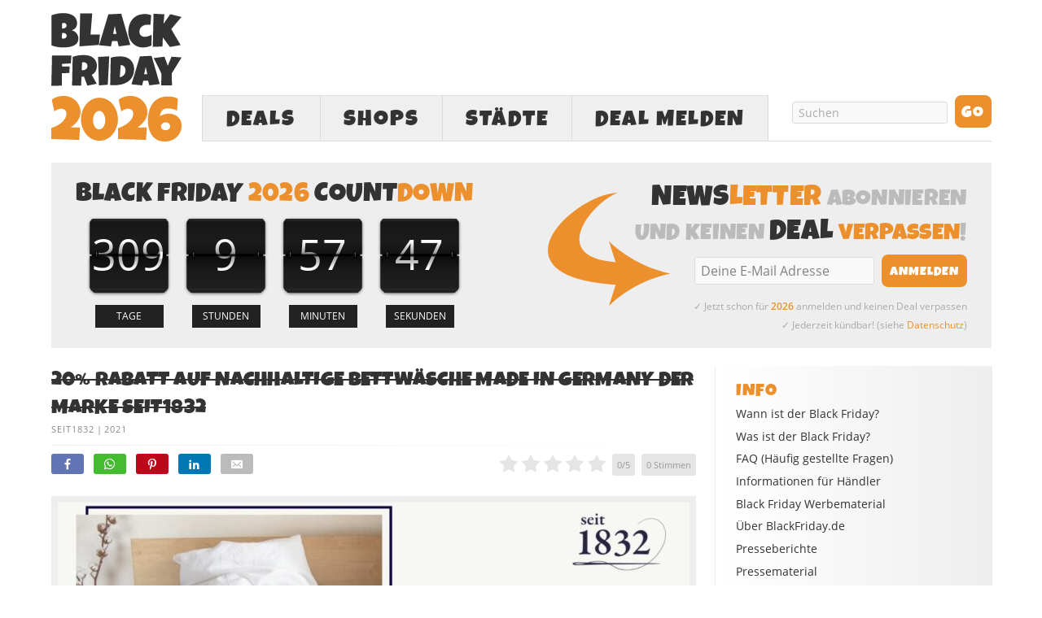

--- FILE ---
content_type: text/html; charset=UTF-8
request_url: https://www.blackfriday.de/20-prozent-rabatt-auf-nachhaltige-bettwaesche-made-in-germany-der-marke-seit1832
body_size: 24648
content:
<!DOCTYPE html PUBLIC "-//W3C//DTD XHTML 1.0 Strict//EN" "http://www.w3.org/TR/xhtml1/DTD/xhtml1-strict.dtd">
<html xmlns="http://www.w3.org/1999/xhtml" lang="de" >
<head profile="http://gmpg.org/xfn/11">
<meta http-equiv="Content-Type" content="text/html; charset=UTF-8" />
<title>20% Rabatt auf nachhaltige Bettwäsche Made in Germany der Marke seit1832 » BlackFriday.de</title>
<style id="rocket-critical-css">body{font-size:10px}*{padding:0;margin:0}#header{border-style:double;border-color:#ddd;clear:both}.post_box{border-style:dotted;border-color:#bbb;clear:both}.top{border:none}#sidebars{border-color:#ddd}#sidebar_1{border-color:#ddd}a{text-decoration:none}a img{border:none}input{font-size:1em;color:#444;background:#eee;border:1px solid #aaa;border-right-color:#ddd;border-bottom-color:#ddd}img.frame{background:#eee;border-style:solid;border-color:#ddd}h1,h2,h3{font-weight:normal}.sidebar h3{font-variant:small-caps;letter-spacing:2px}.headline_meta{font-style:italic}.headline_meta span{font-style:normal;text-transform:uppercase;letter-spacing:1px}.headline_meta a{border-bottom:1px solid #eee}.menu{position:relative;list-style:none;z-index:50}.menu li{position:relative;float:left}.menu ul{position:absolute;visibility:hidden;list-style:none;z-index:110}.menu ul li{clear:both}.menu a{display:block}.menu,.menu a,.menu li ul{border-style:solid}.menu a{text-transform:uppercase;letter-spacing:2px}#logo{font-weight:bold}.format_text a{text-decoration:underline}.format_text ul{list-style:square}#feature_box{background:#eee;border-style:solid;border-color:#ddd}.sidebar .menu{border:none}.sidebar .menu li{float:none}.sidebar .menu li a{text-transform:none;letter-spacing:normal;padding:0;background:transparent;border:none}ul.sidebar_list{list-style:none}li.widget{width:100%}li.widget ul{list-style:none}.menu:after,#content_box:after,#sidebars:after,.format_text:after,ul.sidebar_list:after{content:".";display:block;height:0;clear:both;visibility:hidden}#container{width:93.6em;margin:0 auto}#page{padding:0em}#header{padding-right:1.1em;padding-left:1.1em}#content_box{width:100%}#content{width:68.4em;float:left}.post_box{margin:0 2.3em 0 1.1em}#sidebars{width:25.2em;border:0;float:right}.sidebar{width:100%}#sidebar_1{border:0}.sidebar ul.sidebar_list{padding-right:1.1em;padding-left:1.1em}.menu ul,.menu ul li{width:14em}.menu{border-width:0 0 0.1em 0.1em}#feature_box{padding-right:1.1em;padding-left:1.1em}body{font-family:"Lucida Grande","Lucida Sans","Lucida Sans Unicode",sans-serif}#header{padding-top:2.2em;padding-bottom:2.2em}.post_box{padding-top:2.2em}.headline_area{margin-bottom:2.2em}#header #logo{font-size:3.6em;line-height:1.167em}.menu li ul{border-width:0 0 0.1em 0}.menu li{margin-bottom:-0.1em}.menu li ul{margin-top:-0.1em}.menu a{font-size:1.4em;line-height:1.286em;padding:0.714em 0.857em;border-width:0.071em;border-left-width:0}.menu ul a{width:8.143em;border-left-width:0.071em}.headline_area h1{font-size:2.6em;line-height:1.308em}.sidebar h3{font-size:1em;line-height:1.385em;margin-bottom:0.692em}.headline_meta{font-size:1em;line-height:1.8em}.format_text{font-size:1.4em;line-height:1.571em}.format_text ul{margin:0 0 1.571em 1.571em}.format_text ul ul{margin:0 0 0 1.571em}.format_text img.frame{padding:0.714em;border-width:0.071em}li.widget{font-size:1.3em;line-height:1.385em;margin-bottom:2.769em}li.widget ul li{margin-bottom:0.692em}input{font-family:"Lucida Grande","Lucida Sans","Lucida Sans Unicode",sans-serif}ul.sidebar_list{padding-top:2.2em}body{color:#333333;background:#FFFFFF}#page{background:#FFFFFF}a{color:#EC902D}#logo{color:#111111}h1,h2{color:#333333}.headline_meta,.headline_meta a{color:#888888}.sidebar h3{color:#EC902D}.menu,.menu a,.menu li ul{border-color:#DDDDDD}.menu a{color:#333333;background:#EFEFEF}#header,.post_box,#feature_box{border-width:0}@font-face{font-family:'LuckiestGuy';src:url(https://www.blackfriday.de/wp-content/themes/blackfriday/lib/fonts/LuckiestGuy.eot);src:url(https://www.blackfriday.de/wp-content/themes/blackfriday/lib/fonts/LuckiestGuy.eot?#iefix) format('embedded-opentype'),url(https://www.blackfriday.de/wp-content/themes/blackfriday/lib/fonts/LuckiestGuy.woff2) format('woff2'),url(https://www.blackfriday.de/wp-content/themes/blackfriday/lib/fonts/LuckiestGuy.woff) format('woff'),url(https://www.blackfriday.de/wp-content/themes/blackfriday/lib/fonts/LuckiestGuy.ttf) format('truetype'),url(https://www.blackfriday.de/wp-content/themes/blackfriday/lib/fonts/LuckiestGuy.svg#LuckiestGuy) format('svg');font-weight:normal;font-style:normal;font-display:swap}@font-face{font-family:'Open Sans';src:url(https://www.blackfriday.de/wp-content/themes/blackfriday/lib/fonts/OpenSans/Regular/OpenSans-Regular.eot);src:url(https://www.blackfriday.de/wp-content/themes/blackfriday/lib/fonts/OpenSans/Regular/OpenSans-Regular.eot?#iefix) format('embedded-opentype'),url(https://www.blackfriday.de/wp-content/themes/blackfriday/lib/fonts/OpenSans/Regular/OpenSans-Regular.woff2) format('woff2'),url(https://www.blackfriday.de/wp-content/themes/blackfriday/lib/fonts/OpenSans/Regular/OpenSans-Regular.woff) format('woff'),url(https://www.blackfriday.de/wp-content/themes/blackfriday/lib/fonts/OpenSans/Regular/OpenSans-Regular.ttf) format('truetype'),url(https://www.blackfriday.de/wp-content/themes/blackfriday/lib/fonts/OpenSans/Regular/OpenSans-Regular.svg#OpenSansRegular) format('svg');font-weight:normal;font-style:normal;font-display:swap}@font-face{font-family:'Open Sans';src:url(https://www.blackfriday.de/wp-content/themes/blackfriday/lib/fonts/OpenSans/Semibold/OpenSans-Semibold.eot);src:url(https://www.blackfriday.de/wp-content/themes/blackfriday/lib/fonts/OpenSans/Semibold/OpenSans-Semibold.eot?#iefix) format('embedded-opentype'),url(https://www.blackfriday.de/wp-content/themes/blackfriday/lib/fonts/OpenSans/Semibold/OpenSans-Semibold.woff2) format('woff2'),url(https://www.blackfriday.de/wp-content/themes/blackfriday/lib/fonts/OpenSans/Semibold/OpenSans-Semibold.woff) format('woff'),url(https://www.blackfriday.de/wp-content/themes/blackfriday/lib/fonts/OpenSans/Semibold/OpenSans-Semibold.ttf) format('truetype'),url(https://www.blackfriday.de/wp-content/themes/blackfriday/lib/fonts/OpenSans/Semibold/OpenSans-Semibold.svg#OpenSansSemibold) format('svg');font-weight:bold;font-style:normal;font-display:swap}@font-face{font-family:'icons';src:url(https://www.blackfriday.de/wp-content/themes/blackfriday/lib/fonts/icons.eot?v=11);src:url(https://www.blackfriday.de/wp-content/themes/blackfriday/lib/fonts/icons.eot#iefix?v=11) format('embedded-opentype'),url(https://www.blackfriday.de/wp-content/themes/blackfriday/lib/fonts/icons.ttf?v=11) format('truetype'),url(https://www.blackfriday.de/wp-content/themes/blackfriday/lib/fonts/icons.woff?v=11) format('woff'),url(https://www.blackfriday.de/wp-content/themes/blackfriday/lib/fonts/icons.svg#icons?v=11) format('svg');font-weight:normal;font-style:normal;font-display:swap}[class^="icon-"]{font-family:'icons'!important;speak:none;font-style:normal;font-weight:normal;font-variant:normal;font-display:block;text-transform:none;line-height:1;-webkit-font-smoothing:antialiased;-moz-osx-font-smoothing:grayscale}.icon-cancel:before{content:"\e900"}.icon-envelope:before{content:"\e601"}.icon-whatsapp:before{content:"\e600"}.icon-facebook:before{content:"\f09a"}.icon-bars:before{content:"\f0c9"}.icon-pinterest-p:before{content:"\e902"}.icon-linkedin:before{content:"\e904"}body{-webkit-text-size-adjust:none;font-family:'Open Sans',sans-serif;font-weight:normal}#page{position:relative}h1,h2,h3{font-family:'LuckiestGuy',Impact,sans-serif;text-transform:uppercase;letter-spacing:0.01em}h2{font-weight:normal;font-size:2.1em}.format_text a{text-decoration:none}.format_text ul li{margin-bottom:6px}.format_text ul li ul{margin-top:6px}#header{height:170px;vertical-align:middle;padding:15px 0}div#header_ads,.menu-black-friday-container{width:728px;height:90px;float:right}#header .menu{font-family:'LuckiestGuy',Impact,sans-serif;margin-top:12px;font-size:2em;border-width:0 0 1px 1px}.menu li{margin-bottom:-1px}#header #logo{text-align:left;width:200px;height:160px;float:left;font-size:4.5em}#header #logo img{height:160px;width:160px}#menu-black-friday a{padding:0 20px;border-width:1px 1px 1px 0px;height:55px;line-height:2em;text-align:center}#menu-black-friday #menu-item-2138{width:130px}#menu-black-friday ul.sub-menu{width:706px;height:auto;background-color:#f9f9f9;position:absolute;left:-1px;border:1px solid #ddd;border-top:0;margin-top:0;padding:15px 10px 10px;text-align:center}#menu-black-friday ul.sub-menu li{font-size:0.75em;width:auto;display:inline-block;float:none}#menu-black-friday ul.sub-menu li a{width:auto;border:none;background-color:transparent!important;padding:0 10px;height:40px;line-height:40px}#menu-item-3772 ul.sub-menu{left:-131px}#menu-black-friday #menu-item-3786{width:90%!important;border-top:1px solid #e5e5e5;margin-top:10px;font-size:0.85em}#menu-black-friday #menu-item-3786 a{margin-top:8px}#menu_search{float:right}input#s,input#searchsubmit,input.newsletter_btn{font-family:'LuckiestGuy',Impact,sans-serif}input.newsletter_btn{font-size:16px}#menu_search .text_input,#newsletter .newsletter_text{height:15px;margin:5px 9px!important;width:150px;padding:5px 7px!important;color:#aaa;font-family:'Open Sans',sans-serif!important;font-size:14px;background-color:#F9F9F9;border-radius:3px;border:1px solid #DDD;outline:none;-webkit-appearance:none}#menu_search .search_btn,#newsletter .newsletter_btn{-moz-border-bottom-colors:none;-moz-border-image:none;-moz-border-left-colors:none;-moz-border-right-colors:none;-moz-border-top-colors:none;background:none repeat scroll 0 0 #EC902D;border-radius:8px;color:#FFFFFF;overflow:visible;height:40px;line-height:42px;padding:0 8px;min-width:45px;vertical-align:middle;-webkit-appearance:none;border-width:0;outline:none;text-transform:uppercase;letter-spacing:1px}.menu ul{display:none;visibility:initial}#feature_box{padding:15px 20px 10px;height:100%;margin-bottom:2.2em}#feature_box div.headline{font-family:'LuckiestGuy',Impact,sans-serif;font-size:2.6em;margin:0 0 5px;color:#bbb;font-weight:normal;text-transform:uppercase;letter-spacing:0.01em}#feature_box #newsletter{text-align:right}#newsletter{background:url(https://www.blackfriday.de/wp-content/uploads/arrow.svg) 10px 17px no-repeat;height:180px;width:475px;text-align:right}#newsletter .newsletter_text{height:22px;font-size:16px;width:185px;vertical-align:middle}.newsletter_form{margin:0}.newsletter_form span{color:#aaa;font-size:12px;margin-top:8px;display:block;line-height:23px}.headline_area h1{font-family:'LuckiestGuy',Impact,sans-serif}.headline_area{margin-bottom:10px}.headline_meta{font-size:11px;font-style:normal}.headline_meta a{border-bottom:none}.post_box{padding-top:0;margin-left:0;margin-bottom:20px}.sidebar h3{font-size:20px;letter-spacing:1px!important;font-variant:normal;color:#EC902D;margin-bottom:5px;text-transform:uppercase}.sidebar{background:-moz-linear-gradient(right,#EEE 0%,white 100%);background:-webkit-gradient(linear,left top,right top,from(100%,white),to(#EEE));background:-webkit-linear-gradient(right,#EEE 0%,white 100%);background:-o-linear-gradient(right,#EEE 0%,white 100%);background:-ms-linear-gradient(right,#EEE 0%,white 100%);background:linear-gradient(right,#EEE 0%,white 100%);filter:progid:DXImageTransform.Microsoft.gradient(GradientType=1, startColorstr=#ffffff, endColorstr=#eeeeee);-ms-filter:"progid:DXImageTransform.Microsoft.gradient(GradientType=1, startColorstr=#ffffff, endColorstr=#eeeeee)";zoom:1}.sidebar ul.sidebar_list{padding-top:15px;padding-left:35px}#sidebar_1{border-left:1px solid #eee}.sidebar a{color:#333}.sidebar .menu{z-index:40}.widget ul li,.sidebar .menu li a{font-size:14px}.countdown{text-align:center;padding-bottom:35px}.countdown .item{position:relative;display:inline-block;*display:inline;text-align:center;width:94px;height:89px;line-height:83px;color:#FFF;background:url(/wp-content/uploads/countdown-under.svg) no-repeat top center}.countdown .item .number{font-size:4.4em}.countdown .item .over{position:absolute;display:block;width:94px;height:89px;top:0px;left:0px;background:url(/wp-content/uploads/countdown-over.svg) no-repeat top center}.countdown .item .title{position:absolute;display:block;width:68px;height:26px;left:0px;bottom:-30px;background-position:center center;background-repeat:no-repeat;font-size:1.1em;line-height:26px;background-color:#222;color:#fff;margin:0 13px}.countdown .days .title::before{content:"TAGE"}.countdown .hour .title::before{content:"STUNDEN"}.countdown .mins .title::before{content:"MINUTEN"}.countdown .secs .title::before{content:"SEKUNDEN"}.wp-post-image{margin-bottom:1.571em!important}li.widget{display:inline-block;margin-bottom:30px}.format_text img.frame{padding:8px;border:none;background-color:#EEE}ul#share{margin:5px 0 20px 0;list-style-type:none}ul#share li{display:inline-block;margin:5px 8px 0 0;border-radius:3px;height:auto;box-sizing:border-box}ul#share li a{display:block;color:#fff;padding:3px 13px 1px;text-decoration:none}ul#share li a span{font-size:10px;margin-left:2px;display:none}ul#share li.mail a span{margin-left:4px}ul#share li.facebook{background-color:#6175b5}ul#share li.pinterest{background-color:#bd081c}ul#share li.linkedin{background-color:#0077B5}ul#share li.whatsapp{background-color:#44bc30}ul#share li.mail{background-color:#bbb}.single-gradient-border{height:1px;background:-moz-linear-gradient(left,#EEE 0%,white 100%);background:-webkit-gradient(linear,left top,right top,from(#EEE),to(100%,white));background:-webkit-linear-gradient(left,#EEE 0%,white 100%);background:-o-linear-gradient(left,#EEE 0%,white 100%);background:-ms-linear-gradient(left,#EEE 0%,white 100%);background:linear-gradient(left,#EEE 0%,white 100%);filter:progid:DXImageTransform.Microsoft.gradient(GradientType=1, startColorstr=#eeeeee, endColorstr=#ffffff);-ms-filter:"progid:DXImageTransform.Microsoft.gradient(GradientType=1, startColorstr=#eeeeee, endColorstr=#ffffff)";zoom:1;margin-top:10px}#menu-item-2872{display:none}ul#share{display:inline-block;width:100%}ul#share li.rating{float:right;min-height:31px;min-width:200px;margin:5px 0 0 0}ul#share .rating_form_1{color:#ddd}.format_text ul{list-style:disc}div.fc-consent-root h1{font-family:"Open Sans",sans-serif!important}#mobile_search,#mobile_menu_more,#mobile-close-btn{display:none}@media (max-width:767px){#feature_box,#menu-item-2853,#menu-item-7394,#menu_search{display:none}#container{width:100%}#header{height:auto;margin:6px 0 18px;padding:0}#header #header_container{height:88px;margin-top:10px}#header #logo{height:100%;width:auto;padding:0;margin-left:6px;-moz-box-sizing:border-box;-webkit-box-sizing:border-box;box-sizing:border-box}#header #logo img{height:88px;width:88px}div#header_ads{width:100%;height:100px;text-align:center;float:none}#mobile_search{display:block;height:41px;margin:0 6px 0 105px}#mobile_search .search_form{-moz-box-sizing:border-box;-webkit-box-sizing:border-box;box-sizing:border-box}#mobile_search .search_form .text_input_container{overflow:hidden;padding:2px 22px 0 0}#mobile_search .text_input{height:20px;margin-right:10px;padding:5px 7px!important;color:#ccc;font-family:'Open Sans',sans-serif!important;font-size:16px;background-color:#F9F9F9;border-radius:3px;border:1px solid #DDD;outline:none;-webkit-appearance:none;vertical-align:middle;width:100%}#mobile_search .search_btn{float:right;-moz-border-bottom-colors:none;-moz-border-image:none;-moz-border-left-colors:none;-moz-border-right-colors:none;-moz-border-top-colors:none;background:none repeat scroll 0 0 #EC902D;border-radius:8px;color:#FFFFFF;overflow:visible;font-size:18px;line-height:40px;height:36px;padding:0 7px;vertical-align:middle;-webkit-appearance:none;border-width:0;outline:none;text-transform:uppercase;letter-spacing:1px;-moz-box-sizing:border-box;-webkit-box-sizing:border-box;box-sizing:border-box}#menu-black-friday,#menu-black-friday li,#menu-black-friday li a,#menu-black-friday li ul{-moz-box-sizing:border-box;-webkit-box-sizing:border-box;box-sizing:border-box}#menu-black-friday>li{border-width:1px 1px 1px 0;margin-bottom:0;border-style:solid;border-color:#ddd}.menu-black-friday-container{width:auto;float:none;margin:0 6px 0 105px;height:auto}#header .menu{margin:0;border-width:0 0 0 1px}#menu-black-friday #menu-item-2138,#menu-black-friday #menu-item-3772{width:40%}#menu-black-friday #mobile_menu_more{display:block;width:20%;color:#bbb}#menu-black-friday #mobile_menu_more a{line-height:41px;letter-spacing:normal}#menu-black-friday a{padding:0;border:0;height:45px;line-height:47px;text-align:center;font-size:1.4em}#info_menu a{font-size:21px!important}#menu-black-friday #menu-item-2138 .sub-menu{width:-webkit-calc(250% + 103px);width:calc(250% + 103px);left:-100px}#menu-black-friday #menu-item-3772 .sub-menu{width:-webkit-calc(250% + 103px);width:calc(250% + 103px);left:-webkit-calc(-100% - 103px);left:calc(-100% - 101px)}#menu-black-friday li ul.sub-menu{border-top:1px solid #ddd;visibility:visible;display:none;z-index:2000;top:-42px}#menu-black-friday ul.sub-menu li a{height:36px}#info_menu h3{width:66%;margin:0 auto 15px;border-bottom:1px solid #e5e5e5;padding-bottom:5px;font-size:28px}#info_menu ul li a{padding:4px 0}#menu-black-friday #menu-item-2138 .sub-menu:before{content:"DEALS";color:#EC902D;display:block;width:66%;font-size:28px;margin:0 auto 15px;border-bottom:1px solid #e5e5e5;padding-bottom:5px}#menu-black-friday #menu-item-3772 .sub-menu:before{content:"SHOPS";color:#EC902D;display:block;width:66%;font-size:28px;margin:0 auto 15px;border-bottom:1px solid #e5e5e5;padding-bottom:5px}#menu-black-friday .sub-menu a{font-family:'Open Sans',sans-serif!important;text-transform:none;letter-spacing:normal}#menu-black-friday #menu-item-3786 a{font-weight:bold}#feature_box #countdown,#feature_box #newsletter{float:none!important;text-align:center;width:auto;background:none;height:auto;padding:20px 0 0 0}#feature_box #countdown{padding:0 0 25px 0;border-bottom:1px solid #ddd}#feature_box div.headline{font-size:2.3em;margin:0 auto 5px;max-width:380px}#feature_box .newsletter_form{margin:5px 0 0 0}#newsletter .newsletter_text{margin-left:0!important}#newsletter .newsletter_btn{height:35px;min-width:0;line-height:38px}.countdown{max-width:430px;margin:0 auto;height:125px;padding-bottom:0}.countdown .item{width:25%}.countdown .item .over{width:100%}.countdown .item .title{margin:0 auto;position:relative;bottom:0}.post_box{margin-left:12px;margin-right:12px;-moz-box-sizing:border-box;-webkit-box-sizing:border-box;box-sizing:border-box}#content_box,#content,#info_menu{width:100%;-moz-box-sizing:border-box;-webkit-box-sizing:border-box;box-sizing:border-box}#content{float:none}ul#share li.whatsapp{display:inline-block}h2{font-size:1.8em;clear:right;line-height:1.4em}h1,h2:not(.coming-soon-title),h3,.format_text li{-ms-word-break:break-all;word-break:break-all;word-break:break-word;-webkit-hyphens:auto;-moz-hyphens:auto;-ms-hyphens:auto;hyphens:auto}.format_text img{max-width:100%;height:auto;-moz-box-sizing:border-box;-webkit-box-sizing:border-box;box-sizing:border-box;margin-left:0!important;margin-right:0!important}.headline_area h1{font-size:2.3em;line-height:1.4em}iframe{max-width:100%}.format_text img.frame{padding:6px}ul#share .facebook span,ul#share .pinterest span,ul#share .linkedin span,ul#share .mail span{display:none}ul#share{font-size:18px}#sidebars{width:100%;float:none;text-align:center;margin-top:25px;padding-left:6px;padding-right:6px;-moz-box-sizing:border-box;-webkit-box-sizing:border-box;box-sizing:border-box}#sidebar_1{border-left:none;padding-top:30px}.sidebar ul.sidebar_list{padding:0!important}.sidebar h3{font-size:2em}#info_menu{position:absolute;top:0;height:auto;background-color:#f9f9f9;border:1px solid #ddd;padding:15px 10px 10px;width:-webkit-calc(100% - 12px)!important;width:calc(100% - 12px)!important;left:6px;display:none;z-index:2000;opacity:1!important}#menu-item-2872{display:block}.sidebar li ul li a{font-size:18px!important;line-height:1.6em!important}.sidebar{background:-moz-linear-gradient(top,#EEE 0%,white 100%);background:-webkit-linear-gradient(top,#EEE 0%,white 100%);background:-o-linear-gradient(top,#EEE 0%,white 100%);background:-ms-linear-gradient(top,#EEE 0%,white 100%);background:linear-gradient(top,#EEE 0%,white 100%)}.sidebar li.widget{margin-bottom:40px}}@media (max-width:667px){#menu-black-friday a{font-size:1.3em}#info_menu a{font-size:19.5px!important}}@media (max-width:640px){ul#share li.rating{clear:both;float:none;margin-top:15px;display:block}}@media (max-width:600px){.entry-content td{display:block;height:auto!important;margin-bottom:20px}.entry-content .rating_stats td{display:table-cell}}@media (max-width:430px){#menu-black-friday #menu-item-2138 .sub-menu{width:-webkit-calc(250% + 103px);width:calc(250% + 103px);left:-100px}#menu-black-friday #menu-item-3772 .sub-menu{width:-webkit-calc(250% + 103px);width:calc(250% + 103px);left:-webkit-calc(-100% - 103px);left:calc(-100% - 101px)}}@media (max-width:375px){#menu-black-friday a{font-size:1.2em}#info_menu a{font-size:18px!important}#info_menu h3,#menu-black-friday .sub-menu:before{font-size:27px!important}.countdown{height:110px}.countdown .item,.countdown .item .over{background-size:80px}.countdown .item{line-height:70px}.countdown .item .number{font-size:3.7em}#feature_box #newsletter div.headline{font-size:2em}}@media (max-width:320px){#header{margin-top:0}}@media (max-width:374px){#menu-black-friday a{font-size:1.1em}#info_menu a{font-size:16.5px!important}#newsletter .newsletter_text{width:165px}#newsletter .newsletter_btn{font-size:14px}#feature_box div.headline{font-size:1.85em}.headline_area h1{font-size:2.2em;line-height:1.35em}}@media (max-width:767px) and (min-width:414px){#menu-black-friday #menu-item-2138 .sub-menu{width:-webkit-calc(250% + 104px);width:calc(250% + 104px);left:-100px}#menu-black-friday #menu-item-3772 .sub-menu{width:-webkit-calc(250% + 104px);width:calc(250% + 104px);left:-webkit-calc(-100% - 103px);left:calc(-100% - 101px)}}@media (min-width:767px) and (max-width:1100px){.wp-post-image{max-width:98%;height:auto}}@media (max-width:1100px){#menu-item-7394{display:none}}@media (min-width:1100px){#container{width:1155px}div#header_ads,.menu-black-friday-container{width:970px}#header #logo{width:160px}.sidebar ul.sidebar_list{padding-left:25px;padding-right:15px}#sidebars{width:340px}#content{width:815px}.widget ul li,.sidebar .menu li a{font-size:14px}.sidebar h3{font-size:22px}.newsletter_form span{font-size:12px;margin-top:10px;line-height:23px}#menu_search .text_input,#newsletter .newsletter_text{width:175px}#menu-black-friday #menu-item-2138{width:145px}#menu-black-friday a{padding:0 28px}#menu-black-friday ul.sub-menu{width:948px}#menu-black-friday #menu-item-3772 ul.sub-menu{left:-146px}li.widget{margin-bottom:40px}#feature_box{padding:22px 30px 22px}#feature_box #newsletter div.headline{font-size:2.9em}#feature_box #countdown div.headline{font-size:3.25em;line-height:1em;margin-bottom:8px}#feature_box #countdown .countdown .item{margin:0 2px;line-height:100px}#feature_box #countdown .countdown .item,#feature_box #countdown .countdown .item .over{width:115px;height:109px;background-size:115px}.countdown .item .number{font-size:5.2em}.countdown .item .title{width:84px;height:28px;font-size:1.2em;line-height:28px;bottom:-32px;margin:0 16px}#feature_box #newsletter{width:520px}#feature_box #newsletter{background:url(https://www.blackfriday.de/wp-content/uploads/arrow.svg) 5px 15px no-repeat;background-size:150px}#feature_box #newsletter .newsletter_btn{padding:0 10px}#feature_box #newsletter .newsletter_text{width:205px}}#smartbanner{position:relative;overflow-x:hidden;width:100%;height:60px;background:#f3f3f3;font-family:Helvetica,sans,sans-serif;display:none}.smartbanner_exit{position:absolute;top:calc(50% - 6px);left:10px;display:block;margin:0;width:14px;height:14px;border:0;text-align:center}.smartbanner_exit::before,.smartbanner_exit::after{position:absolute;width:1px;height:14px;background:#767676;content:' '}.smartbanner_exit::before{transform:rotate(45deg)}.smartbanner_exit::after{transform:rotate(-45deg)}.smartbanner_icon{position:absolute;top:8px;left:38px;width:44px;height:44px;border-radius:8px;background-size:44px 44px}.smartbanner_info{position:absolute;top:8px;left:100px;display:flex;overflow-y:hidden;width:60%;height:44px;align-items:center;color:#000}.smartbanner_title{font-size:15px}.smartbanner_author{font-size:13px;color:#777;margin-top:1px}#smartbanner_button{position:absolute;top:14px;right:12px;z-index:1;display:block;padding:7px;background:#EC902D;color:#fff;font-size:16px;text-align:center;text-decoration:none;min-width:90px}#smartbanner_button span{text-align:center}ul{box-sizing:border-box}.entry-content{counter-reset:footnotes}:root{--wp--preset--font-size--normal:16px;--wp--preset--font-size--huge:42px}@font-face{font-family:"cyto";src:url(https://www.blackfriday.de/wp-content/plugins/rating-form/assets/fonts/cyto.eot);src:url(https://www.blackfriday.de/wp-content/plugins/rating-form/assets/fonts/cyto.eot?#iefix) format("embedded-opentype"),url(https://www.blackfriday.de/wp-content/plugins/rating-form/assets/fonts/cyto.woff) format("woff"),url(https://www.blackfriday.de/wp-content/plugins/rating-form/assets/fonts/cyto.ttf) format("truetype"),url(https://www.blackfriday.de/wp-content/plugins/rating-form/assets/fonts/cyto.svg#cyto) format("svg");font-weight:normal;font-style:normal;font-display:swap}[class^="cyto-"]:before{font-family:'cyto';speak:none;font-style:normal;font-weight:normal;font-variant:normal;text-transform:none;speak:none;line-height:1;-webkit-font-smoothing:antialiased;-moz-osx-font-smoothing:grayscale}.cyto-star:before{content:"\e000"}.rating_form_1{display:inline-block}.rating_form_1 .rating_form{margin:0!important;padding:0!important}.rating_form_1 .rating_form [id^="rate_"]{float:left;list-style-type:none!important;margin:0!important;padding:0;padding-left:5px;line-height:.9em;color:#e5e5e5;font-size:22px;border:0;width:auto}.rating_form_1 .rating_form [id^="rate_"]:first-child{padding-left:0}.rating_form_1 .rating_form [id^="rate_"]:before{vertical-align:middle}.rating_form_1 .rating_form .def{float:left;list-style-type:none!important;background-color:#e5e5e5;padding:8px 6px;margin:0 0 0 8px!important;border-radius:5px;-webkit-border-radius:5px;-moz-border-radius:5px;line-height:1em;color:#999;font-size:11px;width:auto}.rating_form_1 .rating_stats{display:none;position:absolute;background-color:#ffffff;border:1px solid #ccc;font-size:13px;color:#777;box-shadow:0 2px 6px rgba(100,100,100,0.3);padding:0;z-index:1000;max-width:88%}.rating_form_1 .rating_stats .rf_stats_header{background-color:#ddd;color:#595959;padding:5px 5px 5px 10px;font-weight:bold;border-bottom:1px solid #ccc;line-height:1.7;height:auto}.rating_form_1 .rating_stats .rf_stats_close{display:inline-block;background-color:#EC902D;color:#ffffff;padding:0 7px;margin-left:5px;font-weight:bold;float:right}.rating_form_1 .rating_stats table{border-collapse:collapse;margin:0!important;padding:0;border:0!important}.rating_form_1 .rating_stats table th{padding:6px;background:#EFEFEF;color:#777;font-weight:bold;border-bottom:1px solid #ddd;border-right:1px solid #ddd;text-transform:uppercase;font-size:10px;line-height:1.5;text-align:center}.rating_form_1 .rating_stats table th:last-child{border-right:0}.rating_form_1 .rating_stats tbody td{padding:5px;border-top:0;text-align:center;font-weight:bold;font-size:1em;border-right:1px solid #e2e2e2;line-height:2}.rating_form_1 .rating_stats tbody td:last-child{border-right:0}</style>

<meta name="description" content="Richtig schöne nachhaltige Bettwäsche war dir bisher zu teuer? Dann ist die diesjährige Black Week deine große Chance! Denn mit dem Code BLACKWEEK2021 bekommst du bis zum 29.11.2021 einmalige 20% [...]" />

<link data-minify="1" rel="preload" href="https://www.blackfriday.de/wp-content/cache/min/1/wp-content/themes/blackfriday/custom/layout.css?ver=1765968101" data-rocket-async="style" as="style" onload="this.onload=null;this.rel='stylesheet'" onerror="this.removeAttribute('data-rocket-async')"  type="text/css" media="screen, projection" />
<link data-minify="1" rel="preload" href="https://www.blackfriday.de/wp-content/cache/min/1/wp-content/themes/blackfriday/custom/custom.css?ver=1765968101" data-rocket-async="style" as="style" onload="this.onload=null;this.rel='stylesheet'" onerror="this.removeAttribute('data-rocket-async')"  type="text/css" media="screen, projection" />

<meta name="google-site-verification" content="YSLbp_twAGPiGczi_uqOg9i3DQBHwq9dRapp4-gojFs" />
<!--91023881-->
<meta name='robots' content='max-image-preview:large' />
	<style>img:is([sizes="auto" i], [sizes^="auto," i]) { contain-intrinsic-size: 3000px 1500px }</style>
	<link rel="preload" as="script" href="https://www.blackfriday.de/wp-content/plugins/black-friday-smartbanner/smartbanner.js" />
<link rel="preload" as="image" href="https://www.blackfriday.de/wp-content/uploads/Black-Friday-2026-Logo.svg" type="image/svg+xml" />
<link rel="preload" as="font" href="https://www.blackfriday.de/wp-content/themes/blackfriday/lib/fonts/LuckiestGuy.woff2" crossorigin>
<link rel="preload" as="font" href="https://www.blackfriday.de/wp-content/themes/blackfriday/lib/fonts/OpenSans/Regular/OpenSans-Regular.woff2" crossorigin>
<link rel="preload" as="script" href="https://pagead2.googlesyndication.com/tag/js/gpt.js" />
<script type="text/javascript">
/* <![CDATA[ */
window._wpemojiSettings = {"baseUrl":"https:\/\/s.w.org\/images\/core\/emoji\/16.0.1\/72x72\/","ext":".png","svgUrl":"https:\/\/s.w.org\/images\/core\/emoji\/16.0.1\/svg\/","svgExt":".svg","source":{"concatemoji":"https:\/\/www.blackfriday.de\/wp-includes\/js\/wp-emoji-release.min.js?ver=6.8.3"}};
/*! This file is auto-generated */
!function(s,n){var o,i,e;function c(e){try{var t={supportTests:e,timestamp:(new Date).valueOf()};sessionStorage.setItem(o,JSON.stringify(t))}catch(e){}}function p(e,t,n){e.clearRect(0,0,e.canvas.width,e.canvas.height),e.fillText(t,0,0);var t=new Uint32Array(e.getImageData(0,0,e.canvas.width,e.canvas.height).data),a=(e.clearRect(0,0,e.canvas.width,e.canvas.height),e.fillText(n,0,0),new Uint32Array(e.getImageData(0,0,e.canvas.width,e.canvas.height).data));return t.every(function(e,t){return e===a[t]})}function u(e,t){e.clearRect(0,0,e.canvas.width,e.canvas.height),e.fillText(t,0,0);for(var n=e.getImageData(16,16,1,1),a=0;a<n.data.length;a++)if(0!==n.data[a])return!1;return!0}function f(e,t,n,a){switch(t){case"flag":return n(e,"\ud83c\udff3\ufe0f\u200d\u26a7\ufe0f","\ud83c\udff3\ufe0f\u200b\u26a7\ufe0f")?!1:!n(e,"\ud83c\udde8\ud83c\uddf6","\ud83c\udde8\u200b\ud83c\uddf6")&&!n(e,"\ud83c\udff4\udb40\udc67\udb40\udc62\udb40\udc65\udb40\udc6e\udb40\udc67\udb40\udc7f","\ud83c\udff4\u200b\udb40\udc67\u200b\udb40\udc62\u200b\udb40\udc65\u200b\udb40\udc6e\u200b\udb40\udc67\u200b\udb40\udc7f");case"emoji":return!a(e,"\ud83e\udedf")}return!1}function g(e,t,n,a){var r="undefined"!=typeof WorkerGlobalScope&&self instanceof WorkerGlobalScope?new OffscreenCanvas(300,150):s.createElement("canvas"),o=r.getContext("2d",{willReadFrequently:!0}),i=(o.textBaseline="top",o.font="600 32px Arial",{});return e.forEach(function(e){i[e]=t(o,e,n,a)}),i}function t(e){var t=s.createElement("script");t.src=e,t.defer=!0,s.head.appendChild(t)}"undefined"!=typeof Promise&&(o="wpEmojiSettingsSupports",i=["flag","emoji"],n.supports={everything:!0,everythingExceptFlag:!0},e=new Promise(function(e){s.addEventListener("DOMContentLoaded",e,{once:!0})}),new Promise(function(t){var n=function(){try{var e=JSON.parse(sessionStorage.getItem(o));if("object"==typeof e&&"number"==typeof e.timestamp&&(new Date).valueOf()<e.timestamp+604800&&"object"==typeof e.supportTests)return e.supportTests}catch(e){}return null}();if(!n){if("undefined"!=typeof Worker&&"undefined"!=typeof OffscreenCanvas&&"undefined"!=typeof URL&&URL.createObjectURL&&"undefined"!=typeof Blob)try{var e="postMessage("+g.toString()+"("+[JSON.stringify(i),f.toString(),p.toString(),u.toString()].join(",")+"));",a=new Blob([e],{type:"text/javascript"}),r=new Worker(URL.createObjectURL(a),{name:"wpTestEmojiSupports"});return void(r.onmessage=function(e){c(n=e.data),r.terminate(),t(n)})}catch(e){}c(n=g(i,f,p,u))}t(n)}).then(function(e){for(var t in e)n.supports[t]=e[t],n.supports.everything=n.supports.everything&&n.supports[t],"flag"!==t&&(n.supports.everythingExceptFlag=n.supports.everythingExceptFlag&&n.supports[t]);n.supports.everythingExceptFlag=n.supports.everythingExceptFlag&&!n.supports.flag,n.DOMReady=!1,n.readyCallback=function(){n.DOMReady=!0}}).then(function(){return e}).then(function(){var e;n.supports.everything||(n.readyCallback(),(e=n.source||{}).concatemoji?t(e.concatemoji):e.wpemoji&&e.twemoji&&(t(e.twemoji),t(e.wpemoji)))}))}((window,document),window._wpemojiSettings);
/* ]]> */
</script>
<link data-minify="1" rel='preload'  href='https://www.blackfriday.de/wp-content/cache/min/1/wp-content/plugins/black-friday-smartbanner/smartbanner.css?ver=1765968101' data-rocket-async="style" as="style" onload="this.onload=null;this.rel='stylesheet'" onerror="this.removeAttribute('data-rocket-async')"  type='text/css' media='all' />
<style id='wp-emoji-styles-inline-css' type='text/css'>

	img.wp-smiley, img.emoji {
		display: inline !important;
		border: none !important;
		box-shadow: none !important;
		height: 1em !important;
		width: 1em !important;
		margin: 0 0.07em !important;
		vertical-align: -0.1em !important;
		background: none !important;
		padding: 0 !important;
	}
</style>
<link rel='preload'  href='https://www.blackfriday.de/wp-includes/css/dist/block-library/style.min.css?ver=6.8.3' data-rocket-async="style" as="style" onload="this.onload=null;this.rel='stylesheet'" onerror="this.removeAttribute('data-rocket-async')"  type='text/css' media='all' />
<style id='classic-theme-styles-inline-css' type='text/css'>
/*! This file is auto-generated */
.wp-block-button__link{color:#fff;background-color:#32373c;border-radius:9999px;box-shadow:none;text-decoration:none;padding:calc(.667em + 2px) calc(1.333em + 2px);font-size:1.125em}.wp-block-file__button{background:#32373c;color:#fff;text-decoration:none}
</style>
<style id='global-styles-inline-css' type='text/css'>
:root{--wp--preset--aspect-ratio--square: 1;--wp--preset--aspect-ratio--4-3: 4/3;--wp--preset--aspect-ratio--3-4: 3/4;--wp--preset--aspect-ratio--3-2: 3/2;--wp--preset--aspect-ratio--2-3: 2/3;--wp--preset--aspect-ratio--16-9: 16/9;--wp--preset--aspect-ratio--9-16: 9/16;--wp--preset--color--black: #000000;--wp--preset--color--cyan-bluish-gray: #abb8c3;--wp--preset--color--white: #ffffff;--wp--preset--color--pale-pink: #f78da7;--wp--preset--color--vivid-red: #cf2e2e;--wp--preset--color--luminous-vivid-orange: #ff6900;--wp--preset--color--luminous-vivid-amber: #fcb900;--wp--preset--color--light-green-cyan: #7bdcb5;--wp--preset--color--vivid-green-cyan: #00d084;--wp--preset--color--pale-cyan-blue: #8ed1fc;--wp--preset--color--vivid-cyan-blue: #0693e3;--wp--preset--color--vivid-purple: #9b51e0;--wp--preset--gradient--vivid-cyan-blue-to-vivid-purple: linear-gradient(135deg,rgba(6,147,227,1) 0%,rgb(155,81,224) 100%);--wp--preset--gradient--light-green-cyan-to-vivid-green-cyan: linear-gradient(135deg,rgb(122,220,180) 0%,rgb(0,208,130) 100%);--wp--preset--gradient--luminous-vivid-amber-to-luminous-vivid-orange: linear-gradient(135deg,rgba(252,185,0,1) 0%,rgba(255,105,0,1) 100%);--wp--preset--gradient--luminous-vivid-orange-to-vivid-red: linear-gradient(135deg,rgba(255,105,0,1) 0%,rgb(207,46,46) 100%);--wp--preset--gradient--very-light-gray-to-cyan-bluish-gray: linear-gradient(135deg,rgb(238,238,238) 0%,rgb(169,184,195) 100%);--wp--preset--gradient--cool-to-warm-spectrum: linear-gradient(135deg,rgb(74,234,220) 0%,rgb(151,120,209) 20%,rgb(207,42,186) 40%,rgb(238,44,130) 60%,rgb(251,105,98) 80%,rgb(254,248,76) 100%);--wp--preset--gradient--blush-light-purple: linear-gradient(135deg,rgb(255,206,236) 0%,rgb(152,150,240) 100%);--wp--preset--gradient--blush-bordeaux: linear-gradient(135deg,rgb(254,205,165) 0%,rgb(254,45,45) 50%,rgb(107,0,62) 100%);--wp--preset--gradient--luminous-dusk: linear-gradient(135deg,rgb(255,203,112) 0%,rgb(199,81,192) 50%,rgb(65,88,208) 100%);--wp--preset--gradient--pale-ocean: linear-gradient(135deg,rgb(255,245,203) 0%,rgb(182,227,212) 50%,rgb(51,167,181) 100%);--wp--preset--gradient--electric-grass: linear-gradient(135deg,rgb(202,248,128) 0%,rgb(113,206,126) 100%);--wp--preset--gradient--midnight: linear-gradient(135deg,rgb(2,3,129) 0%,rgb(40,116,252) 100%);--wp--preset--font-size--small: 13px;--wp--preset--font-size--medium: 20px;--wp--preset--font-size--large: 36px;--wp--preset--font-size--x-large: 42px;--wp--preset--spacing--20: 0.44rem;--wp--preset--spacing--30: 0.67rem;--wp--preset--spacing--40: 1rem;--wp--preset--spacing--50: 1.5rem;--wp--preset--spacing--60: 2.25rem;--wp--preset--spacing--70: 3.38rem;--wp--preset--spacing--80: 5.06rem;--wp--preset--shadow--natural: 6px 6px 9px rgba(0, 0, 0, 0.2);--wp--preset--shadow--deep: 12px 12px 50px rgba(0, 0, 0, 0.4);--wp--preset--shadow--sharp: 6px 6px 0px rgba(0, 0, 0, 0.2);--wp--preset--shadow--outlined: 6px 6px 0px -3px rgba(255, 255, 255, 1), 6px 6px rgba(0, 0, 0, 1);--wp--preset--shadow--crisp: 6px 6px 0px rgba(0, 0, 0, 1);}:where(.is-layout-flex){gap: 0.5em;}:where(.is-layout-grid){gap: 0.5em;}body .is-layout-flex{display: flex;}.is-layout-flex{flex-wrap: wrap;align-items: center;}.is-layout-flex > :is(*, div){margin: 0;}body .is-layout-grid{display: grid;}.is-layout-grid > :is(*, div){margin: 0;}:where(.wp-block-columns.is-layout-flex){gap: 2em;}:where(.wp-block-columns.is-layout-grid){gap: 2em;}:where(.wp-block-post-template.is-layout-flex){gap: 1.25em;}:where(.wp-block-post-template.is-layout-grid){gap: 1.25em;}.has-black-color{color: var(--wp--preset--color--black) !important;}.has-cyan-bluish-gray-color{color: var(--wp--preset--color--cyan-bluish-gray) !important;}.has-white-color{color: var(--wp--preset--color--white) !important;}.has-pale-pink-color{color: var(--wp--preset--color--pale-pink) !important;}.has-vivid-red-color{color: var(--wp--preset--color--vivid-red) !important;}.has-luminous-vivid-orange-color{color: var(--wp--preset--color--luminous-vivid-orange) !important;}.has-luminous-vivid-amber-color{color: var(--wp--preset--color--luminous-vivid-amber) !important;}.has-light-green-cyan-color{color: var(--wp--preset--color--light-green-cyan) !important;}.has-vivid-green-cyan-color{color: var(--wp--preset--color--vivid-green-cyan) !important;}.has-pale-cyan-blue-color{color: var(--wp--preset--color--pale-cyan-blue) !important;}.has-vivid-cyan-blue-color{color: var(--wp--preset--color--vivid-cyan-blue) !important;}.has-vivid-purple-color{color: var(--wp--preset--color--vivid-purple) !important;}.has-black-background-color{background-color: var(--wp--preset--color--black) !important;}.has-cyan-bluish-gray-background-color{background-color: var(--wp--preset--color--cyan-bluish-gray) !important;}.has-white-background-color{background-color: var(--wp--preset--color--white) !important;}.has-pale-pink-background-color{background-color: var(--wp--preset--color--pale-pink) !important;}.has-vivid-red-background-color{background-color: var(--wp--preset--color--vivid-red) !important;}.has-luminous-vivid-orange-background-color{background-color: var(--wp--preset--color--luminous-vivid-orange) !important;}.has-luminous-vivid-amber-background-color{background-color: var(--wp--preset--color--luminous-vivid-amber) !important;}.has-light-green-cyan-background-color{background-color: var(--wp--preset--color--light-green-cyan) !important;}.has-vivid-green-cyan-background-color{background-color: var(--wp--preset--color--vivid-green-cyan) !important;}.has-pale-cyan-blue-background-color{background-color: var(--wp--preset--color--pale-cyan-blue) !important;}.has-vivid-cyan-blue-background-color{background-color: var(--wp--preset--color--vivid-cyan-blue) !important;}.has-vivid-purple-background-color{background-color: var(--wp--preset--color--vivid-purple) !important;}.has-black-border-color{border-color: var(--wp--preset--color--black) !important;}.has-cyan-bluish-gray-border-color{border-color: var(--wp--preset--color--cyan-bluish-gray) !important;}.has-white-border-color{border-color: var(--wp--preset--color--white) !important;}.has-pale-pink-border-color{border-color: var(--wp--preset--color--pale-pink) !important;}.has-vivid-red-border-color{border-color: var(--wp--preset--color--vivid-red) !important;}.has-luminous-vivid-orange-border-color{border-color: var(--wp--preset--color--luminous-vivid-orange) !important;}.has-luminous-vivid-amber-border-color{border-color: var(--wp--preset--color--luminous-vivid-amber) !important;}.has-light-green-cyan-border-color{border-color: var(--wp--preset--color--light-green-cyan) !important;}.has-vivid-green-cyan-border-color{border-color: var(--wp--preset--color--vivid-green-cyan) !important;}.has-pale-cyan-blue-border-color{border-color: var(--wp--preset--color--pale-cyan-blue) !important;}.has-vivid-cyan-blue-border-color{border-color: var(--wp--preset--color--vivid-cyan-blue) !important;}.has-vivid-purple-border-color{border-color: var(--wp--preset--color--vivid-purple) !important;}.has-vivid-cyan-blue-to-vivid-purple-gradient-background{background: var(--wp--preset--gradient--vivid-cyan-blue-to-vivid-purple) !important;}.has-light-green-cyan-to-vivid-green-cyan-gradient-background{background: var(--wp--preset--gradient--light-green-cyan-to-vivid-green-cyan) !important;}.has-luminous-vivid-amber-to-luminous-vivid-orange-gradient-background{background: var(--wp--preset--gradient--luminous-vivid-amber-to-luminous-vivid-orange) !important;}.has-luminous-vivid-orange-to-vivid-red-gradient-background{background: var(--wp--preset--gradient--luminous-vivid-orange-to-vivid-red) !important;}.has-very-light-gray-to-cyan-bluish-gray-gradient-background{background: var(--wp--preset--gradient--very-light-gray-to-cyan-bluish-gray) !important;}.has-cool-to-warm-spectrum-gradient-background{background: var(--wp--preset--gradient--cool-to-warm-spectrum) !important;}.has-blush-light-purple-gradient-background{background: var(--wp--preset--gradient--blush-light-purple) !important;}.has-blush-bordeaux-gradient-background{background: var(--wp--preset--gradient--blush-bordeaux) !important;}.has-luminous-dusk-gradient-background{background: var(--wp--preset--gradient--luminous-dusk) !important;}.has-pale-ocean-gradient-background{background: var(--wp--preset--gradient--pale-ocean) !important;}.has-electric-grass-gradient-background{background: var(--wp--preset--gradient--electric-grass) !important;}.has-midnight-gradient-background{background: var(--wp--preset--gradient--midnight) !important;}.has-small-font-size{font-size: var(--wp--preset--font-size--small) !important;}.has-medium-font-size{font-size: var(--wp--preset--font-size--medium) !important;}.has-large-font-size{font-size: var(--wp--preset--font-size--large) !important;}.has-x-large-font-size{font-size: var(--wp--preset--font-size--x-large) !important;}
:where(.wp-block-post-template.is-layout-flex){gap: 1.25em;}:where(.wp-block-post-template.is-layout-grid){gap: 1.25em;}
:where(.wp-block-columns.is-layout-flex){gap: 2em;}:where(.wp-block-columns.is-layout-grid){gap: 2em;}
:root :where(.wp-block-pullquote){font-size: 1.5em;line-height: 1.6;}
</style>
<link data-minify="1" rel='preload'  href='https://www.blackfriday.de/wp-content/cache/min/1/wp-content/plugins/rating-form/assets/css/icons.css?ver=1765968101' data-rocket-async="style" as="style" onload="this.onload=null;this.rel='stylesheet'" onerror="this.removeAttribute('data-rocket-async')"  type='text/css' media='all' />
<link data-minify="1" rel='preload'  href='https://www.blackfriday.de/wp-content/cache/min/1/wp-content/plugins/rating-form/assets/css/front.css?ver=1765968101' data-rocket-async="style" as="style" onload="this.onload=null;this.rel='stylesheet'" onerror="this.removeAttribute('data-rocket-async')"  type='text/css' media='all' />
<link data-minify="1" rel='preload'  href='https://www.blackfriday.de/wp-content/cache/min/1/wp-content/uploads/rating-form/css/rating_form_1.css?ver=1765968101' data-rocket-async="style" as="style" onload="this.onload=null;this.rel='stylesheet'" onerror="this.removeAttribute('data-rocket-async')"  type='text/css' media='all' />
<link data-minify="1" rel='preload'  href='https://www.blackfriday.de/wp-content/cache/min/1/wp-content/plugins/newsletter/style.css?ver=1765968101' data-rocket-async="style" as="style" onload="this.onload=null;this.rel='stylesheet'" onerror="this.removeAttribute('data-rocket-async')"  type='text/css' media='all' />
<script type="text/javascript" id="jquery-core-js-extra">
/* <![CDATA[ */
var appp_ajax_login = {"processing":"Logging in....","required":"Fields are required","error":"Error Logging in"};
/* ]]> */
</script>
<script type="text/javascript" src="https://www.blackfriday.de/wp-includes/js/jquery/jquery.min.js?ver=3.7.1" id="jquery-core-js" data-rocket-defer defer></script>
<script type="text/javascript" src="https://www.blackfriday.de/wp-includes/js/jquery/jquery-migrate.min.js?ver=3.4.1" id="jquery-migrate-js" data-rocket-defer defer></script>
<script type="text/javascript" id="rating-form-front-script-js-extra">
/* <![CDATA[ */
var rating_form_script = {"ajaxurl":"https:\/\/www.blackfriday.de\/wp-admin\/admin-ajax.php","uploadurl":"https:\/\/www.blackfriday.de\/wp-content\/uploads","pluginversion":"1.3"};
/* ]]> */
</script>
<script data-minify="1" type="text/javascript" src="https://www.blackfriday.de/wp-content/cache/min/1/wp-content/plugins/rating-form/assets/js/front.js?ver=1765968101" id="rating-form-front-script-js" data-rocket-defer defer></script>
<script data-minify="1" type="text/javascript" src="https://www.blackfriday.de/wp-content/cache/min/1/wp-content/plugins/apppresser/js/no-app.js?ver=1765968101" id="appp-no-app-js" data-rocket-defer defer></script>
<link rel="https://api.w.org/" href="https://www.blackfriday.de/wp-json/" /><link rel="alternate" title="JSON" type="application/json" href="https://www.blackfriday.de/wp-json/wp/v2/posts/11386" /><link rel="alternate" title="oEmbed (JSON)" type="application/json+oembed" href="https://www.blackfriday.de/wp-json/oembed/1.0/embed?url=https%3A%2F%2Fwww.blackfriday.de%2F20-prozent-rabatt-auf-nachhaltige-bettwaesche-made-in-germany-der-marke-seit1832" />
<link rel="alternate" title="oEmbed (XML)" type="text/xml+oembed" href="https://www.blackfriday.de/wp-json/oembed/1.0/embed?url=https%3A%2F%2Fwww.blackfriday.de%2F20-prozent-rabatt-auf-nachhaltige-bettwaesche-made-in-germany-der-marke-seit1832&#038;format=xml" />
<link rel="shortcut icon" href="https://www.blackfriday.de/favicon.ico" /> 
<script language="JavaScript" type="text/javascript">window.addEventListener('DOMContentLoaded', function() {
async function Geolocation () {
  let response = await fetch('https://www.blackfriday.de/geolocation');
  let data = await response.json();
if (data.country == "AT" && localStorage.getItem('DE-Klick') === null) {      
	jQuery('body').append("<div class=\"geolocation close_geo\" style=\"position:fixed;top:0;bottom:0;left:0;right:0;z-index:9998;background-color:rgba(0,0,0,.3);\"></div><div class=\"geolocation\" style=\"width:300px;height:220px;background-color:#fff;border:1px solid #ddd;border-radius:5px;position:fixed;margin-right:auto;margin-left:auto;top:30%;left:0;right:0;z-index:9999;text-align:center;padding:30px;box-sizing:border-box;\"><div style=\"cursor:pointer;color:#aaa;position:absolute;top:10px;right:10px;font-size:20px;\" class=\"icon-cancel close_geo\"></div><img style=\"width:90%;margin-bottom:10px;\"src=\"/wp-content/uploads/Black-Friday-DE-Logo.svg\" /><p style=\"margin-bottom:15px;font-size:1.5em;\">Welche Deals möchtest du ansehen?</p><a href=\"https://www.blackfriday.de/at/20-prozent-rabatt-auf-nachhaltige-bettwaesche-made-in-germany-der-marke-seit1832\"><img title=\"Deals aus Österreich\" src=\"/wp-content/uploads/at-flagge.svg\" style=\"width:33%;margin-right:10px;\"></a><img class=\"close_geo\" title=\"Deals aus Deutschland\" src=\"/wp-content/uploads/de-flagge.svg\" style=\"width:33%;margin-left:10px;cursor:pointer;\"></div>");

jQuery('.geolocation a').on('click', function(e){
    e.preventDefault();
	var href = jQuery(this).attr('href');
    var t = setTimeout(function() { window.location.href = href; }, 500);
});

jQuery('.close_geo').click(function () { jQuery( '.geolocation' ).remove();localStorage.setItem('DE-Klick', 'true'); });
  
}
}
Geolocation();
});</script>
<script type='text/javascript'>
if (!localStorage.getItem('adsoptout')) {
var googletag = googletag || {};
googletag.cmd = googletag.cmd || [];
(function() {
var gads = document.createElement('script');
gads.async = true;
gads.type = 'text/javascript';
var useSSL = 'https:' == document.location.protocol;
gads.src = (useSSL ? 'https:' : 'http:') + 
'//pagead2.googlesyndication.com/tag/js/gpt.js';
var node = document.getElementsByTagName('script')[0];
node.parentNode.insertBefore(gads, node);
})();
}
</script>
<script type='text/javascript'>
if (!localStorage.getItem('adsoptout')) {
googletag.cmd.push(function() {
var mapHeader = googletag.sizeMapping().
  addSize([0, 0], []).
  addSize([320, 300], [320, 100]).
  addSize([768, 300], [728, 90]).
  addSize([1155, 500], [970, 90]).
  build();
var mapFooter = googletag.sizeMapping().
  addSize([0, 0], []).
  addSize([320, 0], [300, 250]).
  addSize([768, 300], [468, 60]).
  addSize([1155, 500], [728, 90]).
  build();
var mapSidebar = googletag.sizeMapping().
  addSize([0, 0], []).
  addSize([320, 300], [300, 600]).
  addSize([768, 300], [160, 600]).
  addSize([1155, 500], [300, 600]).
  build();
var mapFeature = googletag.sizeMapping().
  addSize([0, 0], []).
  addSize([320, 0], [288, 105]).
  addSize([360, 0], [330, 120]).
  addSize([410, 300], [380, 130]).
  addSize([1155, 500], [530, 150]).
build();
headerAds = googletag.defineSlot('/2341054/Black-Friday.de_Leaderboard_728x90', [728, 90], 'div-gpt-ad-1475841115040-0').defineSizeMapping(mapHeader).addService(googletag.pubads());
footerAds = googletag.defineSlot('/2341054/Black-Friday.de_Footer_468x60', [468, 60], 'div-gpt-ad-1475841115040-1').defineSizeMapping(mapFooter).addService(googletag.pubads());
sidebarAds = googletag.defineSlot('/2341054/Black-Friday.de_Skyscraper_160x600', [160, 600], 'div-gpt-ad-1475841115040-2').defineSizeMapping(mapSidebar).addService(googletag.pubads());
featureBox = googletag.defineSlot('/2341054/Black-Friday.de_Featured-Deal', [330, 120], 'div-gpt-ad-1475841115040-3').defineSizeMapping(mapFeature).addService(googletag.pubads());
contentAds = googletag.defineSlot('/2341054/Black-Friday.de_Content_468x60', [468, 60], 'div-gpt-ad-1636277485901-0').defineSizeMapping(mapFooter).addService(googletag.pubads());
/* Limited Ads
googletag.pubads().setPrivacySettings({
  limitedAds: true
}); */
googletag.enableServices();
});
}
</script>
<meta name="viewport" content="width=device-width" />
<link rel="alternate" hreflang="de-DE" href="https://www.blackfriday.de/20-prozent-rabatt-auf-nachhaltige-bettwaesche-made-in-germany-der-marke-seit1832" />
<link rel="alternate" hreflang="de-AT" href="https://www.blackfriday.de/at/20-prozent-rabatt-auf-nachhaltige-bettwaesche-made-in-germany-der-marke-seit1832" />
<link rel="canonical" href="https://www.blackfriday.de/20-prozent-rabatt-auf-nachhaltige-bettwaesche-made-in-germany-der-marke-seit1832" />
<meta property="og:title" content="20% Rabatt auf nachhaltige Bettwäsche Made in Germany der Marke seit1832 | BlackFriday.de" />
<meta property="og:type" content="article" />
<meta property="og:site_name" content="BlackFriday.de" />
<meta property="og:url" content="https://www.blackfriday.de/20-prozent-rabatt-auf-nachhaltige-bettwaesche-made-in-germany-der-marke-seit1832"/>
<meta property="og:description" content="Richtig schöne nachhaltige Bettwäsche war dir bisher zu teuer? Dann ist die diesjährige Black Week deine große Chance! Denn mit dem Code BLACKWEEK2021 bekommst du bis zum 29.11.2021 einmalige 20% Rabatt auf das Bettwäschen- und Bettwaren-Sortiment der nachhaltigen Manufakturmarke seit1832. Lass dir diese seltene Gelegenheit nicht entgehen und hol dir noch heute deine neue Lieblingsbettwäsche [&hellip;]" />
<meta property="og:image" content="https://www.blackfriday.de/wp-content/uploads/seit1832-black-friday-2021.jpg" />
<script>(function(w,d,s,l,i){w[l]=w[l]||[];w[l].push({'gtm.start':
new Date().getTime(),event:'gtm.js'});var f=d.getElementsByTagName(s)[0],
j=d.createElement(s),dl=l!='dataLayer'?'&l='+l:'';j.async=true;j.src=
'https://www.googletagmanager.com/gtm.js?id='+i+dl;f.parentNode.insertBefore(j,f);
})(window,document,'script','dataLayer','GTM-WLFMV7P');</script>
<script>
/*! loadCSS rel=preload polyfill. [c]2017 Filament Group, Inc. MIT License */
(function(w){"use strict";if(!w.loadCSS){w.loadCSS=function(){}}
var rp=loadCSS.relpreload={};rp.support=(function(){var ret;try{ret=w.document.createElement("link").relList.supports("preload")}catch(e){ret=!1}
return function(){return ret}})();rp.bindMediaToggle=function(link){var finalMedia=link.media||"all";function enableStylesheet(){link.media=finalMedia}
if(link.addEventListener){link.addEventListener("load",enableStylesheet)}else if(link.attachEvent){link.attachEvent("onload",enableStylesheet)}
setTimeout(function(){link.rel="stylesheet";link.media="only x"});setTimeout(enableStylesheet,3000)};rp.poly=function(){if(rp.support()){return}
var links=w.document.getElementsByTagName("link");for(var i=0;i<links.length;i++){var link=links[i];if(link.rel==="preload"&&link.getAttribute("as")==="style"&&!link.getAttribute("data-loadcss")){link.setAttribute("data-loadcss",!0);rp.bindMediaToggle(link)}}};if(!rp.support()){rp.poly();var run=w.setInterval(rp.poly,500);if(w.addEventListener){w.addEventListener("load",function(){rp.poly();w.clearInterval(run)})}else if(w.attachEvent){w.attachEvent("onload",function(){rp.poly();w.clearInterval(run)})}}
if(typeof exports!=="undefined"){exports.loadCSS=loadCSS}
else{w.loadCSS=loadCSS}}(typeof global!=="undefined"?global:this))
</script></head>
<body class="custom ">
<noscript><iframe src="https://www.googletagmanager.com/ns.html?id=GTM-WLFMV7P"
height="0" width="0" style="display:none;visibility:hidden"></iframe></noscript>
<div data-rocket-location-hash="398b9ed9234fb4b30da8098e9aca2edb" id="container">
<div data-rocket-location-hash="9f4968e2f8f45e3f182d4860c96af6da" id="page">
	
<div data-rocket-location-hash="0e9196a1f88eea50686e9569ecf9e5f6" id="smartbanner">
      <div onclick="closeSmartbanner()" class="smartbanner_exit" aria-label="Schließen"></div>
      <div class="smartbanner_icon" style="background-image: url(https://www.blackfriday.de/wp-content/plugins/black-friday-smartbanner/app-icon-2025.png);"></div>
      <div class="smartbanner_info">
        <div>
          <div class="smartbanner_title">Black Friday 2025</div>
          <div class="smartbanner_author">BlackFriday.de</div>
        </div>
      </div>
      <a href="https://apps.apple.com/de/app/blackfriday-de/id1575926405?pt=5213802&ct=Smartbanner&mt=8" onclick="ga('send','event','Smartbanner','Zur App');" id="smartbanner_button" target="_blank" rel="nofollow" aria-label="Zur App"><span>Zur App</span></a>
    </div>
    	<div data-rocket-location-hash="df478da4575927bc1178d5d7becb7d0f" id="header">
<div id="header_ads">
<div id='div-gpt-ad-1475841115040-0'>
<script type='text/javascript'>
googletag.cmd.push(function() { googletag.display('div-gpt-ad-1475841115040-0'); });
</script>
</div>
</div>
<div id="header_container">
<a id="logo" href="/"><img data-no-lazy="1" src="/wp-content/uploads/Black-Friday-2026-Logo.svg" onerror="this.src='/wp-content/uploads/Black-Friday-2026-Logo.png'" alt="Black Friday 2026" /></a>
<div id="mobile_search">
<form method="get" class="search_form" action="/" ><input type="submit" class="search_btn" id="searchsubmit" value="Go" /><div class="text_input_container"><input class="text_input" type="text" value="Suchen" name="s" id="s" onfocus="if (this.value == 'Suchen') {this.value = '';}" onblur="if (this.value == '') {this.value = 'Suchen';}" /></div></form></div>
<div class="menu-black-friday-container"><ul id="menu-black-friday" class="menu"><li id="menu-item-2138" class="menu-item menu-item-type-custom menu-item-object-custom menu-item-has-children menu-item-2138"><a href="/deals">Deals</a>
<ul class="sub-menu">
	<li id="menu-item-3863" class="menu-item menu-item-type-taxonomy menu-item-object-post_tag menu-item-3863"><a href="https://www.blackfriday.de/top-deals">Top Deals</a></li>
	<li id="menu-item-13643" class="menu-item menu-item-type-taxonomy menu-item-object-post_tag menu-item-13643"><a href="https://www.blackfriday.de/neue-deals">Neue Deals</a></li>
	<li id="menu-item-7320" class="menu-item menu-item-type-taxonomy menu-item-object-post_tag menu-item-7320"><a href="https://www.blackfriday.de/abos-vertraege">Abos &#038; Verträge</a></li>
	<li id="menu-item-5688" class="menu-item menu-item-type-taxonomy menu-item-object-post_tag menu-item-5688"><a href="https://www.blackfriday.de/auto">Auto &#038; Motorrad</a></li>
	<li id="menu-item-14750" class="menu-item menu-item-type-taxonomy menu-item-object-post_tag menu-item-14750"><a href="https://www.blackfriday.de/b2b">B2B</a></li>
	<li id="menu-item-4010" class="menu-item menu-item-type-taxonomy menu-item-object-post_tag menu-item-4010"><a href="https://www.blackfriday.de/baby">Baby</a></li>
	<li id="menu-item-7321" class="menu-item menu-item-type-taxonomy menu-item-object-post_tag menu-item-7321"><a href="https://www.blackfriday.de/beauty">Beauty &#038; Pflege</a></li>
	<li id="menu-item-11835" class="menu-item menu-item-type-taxonomy menu-item-object-post_tag menu-item-11835"><a href="https://www.blackfriday.de/brillen-kontaktlinsen">Brillen &#038; Kontaktlinsen</a></li>
	<li id="menu-item-6315" class="menu-item menu-item-type-taxonomy menu-item-object-post_tag menu-item-6315"><a href="https://www.blackfriday.de/buecher">Bücher</a></li>
	<li id="menu-item-9279" class="menu-item menu-item-type-taxonomy menu-item-object-post_tag menu-item-9279"><a href="https://www.blackfriday.de/cbd">CBD</a></li>
	<li id="menu-item-7322" class="menu-item menu-item-type-taxonomy menu-item-object-post_tag menu-item-7322"><a href="https://www.blackfriday.de/computer">Computer</a></li>
	<li id="menu-item-7323" class="menu-item menu-item-type-taxonomy menu-item-object-post_tag menu-item-7323"><a href="https://www.blackfriday.de/deko">Deko</a></li>
	<li id="menu-item-7324" class="menu-item menu-item-type-taxonomy menu-item-object-post_tag menu-item-7324"><a href="https://www.blackfriday.de/elektronik">Elektronik</a></li>
	<li id="menu-item-18079" class="menu-item menu-item-type-taxonomy menu-item-object-post_tag menu-item-18079"><a href="https://www.blackfriday.de/fahrraeder">Fahrräder</a></li>
	<li id="menu-item-7325" class="menu-item menu-item-type-taxonomy menu-item-object-post_tag menu-item-7325"><a href="https://www.blackfriday.de/fashion">Fashion</a></li>
	<li id="menu-item-15428" class="menu-item menu-item-type-taxonomy menu-item-object-post_tag menu-item-15428"><a href="https://www.blackfriday.de/fernseher">Fernseher</a></li>
	<li id="menu-item-7098" class="menu-item menu-item-type-taxonomy menu-item-object-post_tag menu-item-7098"><a href="https://www.blackfriday.de/fussball">Fußball</a></li>
	<li id="menu-item-13642" class="menu-item menu-item-type-taxonomy menu-item-object-post_tag menu-item-13642"><a href="https://www.blackfriday.de/gaming">Gaming</a></li>
	<li id="menu-item-7328" class="menu-item menu-item-type-taxonomy menu-item-object-post_tag menu-item-7328"><a href="https://www.blackfriday.de/geschenkideen">Geschenkideen</a></li>
	<li id="menu-item-7329" class="menu-item menu-item-type-taxonomy menu-item-object-post_tag menu-item-7329"><a href="https://www.blackfriday.de/gesundheit">Gesundheit</a></li>
	<li id="menu-item-7330" class="menu-item menu-item-type-taxonomy menu-item-object-post_tag menu-item-7330"><a href="https://www.blackfriday.de/haushalt">Haushalt</a></li>
	<li id="menu-item-17099" class="menu-item menu-item-type-taxonomy menu-item-object-post_tag menu-item-17099"><a href="https://www.blackfriday.de/hosting">Hosting</a></li>
	<li id="menu-item-12021" class="menu-item menu-item-type-taxonomy menu-item-object-post_tag menu-item-12021"><a href="https://www.blackfriday.de/internet-mobilfunk">Internet &#038; Mobilfunk</a></li>
	<li id="menu-item-6771" class="menu-item menu-item-type-taxonomy menu-item-object-post_tag menu-item-6771"><a href="https://www.blackfriday.de/iphone">iPhone</a></li>
	<li id="menu-item-14897" class="menu-item menu-item-type-taxonomy menu-item-object-post_tag menu-item-14897"><a href="https://www.blackfriday.de/kameras">Kameras</a></li>
	<li id="menu-item-7331" class="menu-item menu-item-type-taxonomy menu-item-object-post_tag menu-item-7331"><a href="https://www.blackfriday.de/lebensmittel">Lebensmittel</a></li>
	<li id="menu-item-7332" class="menu-item menu-item-type-taxonomy menu-item-object-post_tag menu-item-7332"><a href="https://www.blackfriday.de/moebel">Möbel</a></li>
	<li id="menu-item-3219" class="menu-item menu-item-type-taxonomy menu-item-object-post_tag menu-item-3219"><a href="https://www.blackfriday.de/musik">Musik</a></li>
	<li id="menu-item-15409" class="menu-item menu-item-type-taxonomy menu-item-object-post_tag menu-item-15409"><a href="https://www.blackfriday.de/nintendo-switch">Nintendo Switch</a></li>
	<li id="menu-item-7333" class="menu-item menu-item-type-taxonomy menu-item-object-post_tag menu-item-7333"><a href="https://www.blackfriday.de/outdoor">Outdoor</a></li>
	<li id="menu-item-3957" class="menu-item menu-item-type-taxonomy menu-item-object-post_tag menu-item-3957"><a href="https://www.blackfriday.de/playstation">PlayStation</a></li>
	<li id="menu-item-7334" class="menu-item menu-item-type-taxonomy menu-item-object-post_tag menu-item-7334"><a href="https://www.blackfriday.de/reisen">Reisen</a></li>
	<li id="menu-item-7335" class="menu-item menu-item-type-taxonomy menu-item-object-post_tag menu-item-7335"><a href="https://www.blackfriday.de/schuhe">Schuhe</a></li>
	<li id="menu-item-7336" class="menu-item menu-item-type-taxonomy menu-item-object-post_tag menu-item-7336"><a href="https://www.blackfriday.de/smartphones-tablets">Smartphones &#038; Tablets</a></li>
	<li id="menu-item-10436" class="menu-item menu-item-type-taxonomy menu-item-object-post_tag menu-item-10436"><a href="https://www.blackfriday.de/software">Software</a></li>
	<li id="menu-item-7337" class="menu-item menu-item-type-taxonomy menu-item-object-post_tag menu-item-7337"><a href="https://www.blackfriday.de/spielzeug">Spielzeug</a></li>
	<li id="menu-item-7338" class="menu-item menu-item-type-taxonomy menu-item-object-post_tag menu-item-7338"><a href="https://www.blackfriday.de/sport-fitness">Sport &#038; Fitness</a></li>
	<li id="menu-item-7339" class="menu-item menu-item-type-taxonomy menu-item-object-post_tag menu-item-7339"><a href="https://www.blackfriday.de/streetwear">Streetwear</a></li>
	<li id="menu-item-7340" class="menu-item menu-item-type-taxonomy menu-item-object-post_tag menu-item-7340"><a href="https://www.blackfriday.de/tierbedarf">Tierbedarf</a></li>
	<li id="menu-item-7341" class="menu-item menu-item-type-taxonomy menu-item-object-post_tag menu-item-7341"><a href="https://www.blackfriday.de/uhren-schmuck">Uhren &#038; Schmuck</a></li>
	<li id="menu-item-5901" class="menu-item menu-item-type-taxonomy menu-item-object-post_tag menu-item-5901"><a href="https://www.blackfriday.de/unterwaesche">Unterwäsche</a></li>
	<li id="menu-item-7344" class="menu-item menu-item-type-taxonomy menu-item-object-post_tag menu-item-7344"><a href="https://www.blackfriday.de/unterhaltung">Unterhaltung</a></li>
	<li id="menu-item-11281" class="menu-item menu-item-type-taxonomy menu-item-object-post_tag menu-item-11281"><a href="https://www.blackfriday.de/vpn">VPN</a></li>
	<li id="menu-item-7342" class="menu-item menu-item-type-taxonomy menu-item-object-post_tag menu-item-7342"><a href="https://www.blackfriday.de/wein-spirituosen">Wein &#038; Spirituosen</a></li>
	<li id="menu-item-7343" class="menu-item menu-item-type-taxonomy menu-item-object-post_tag menu-item-7343"><a href="https://www.blackfriday.de/werkzeug">Werkzeug</a></li>
	<li id="menu-item-6608" class="menu-item menu-item-type-taxonomy menu-item-object-post_tag menu-item-6608"><a href="https://www.blackfriday.de/xbox">Xbox</a></li>
</ul>
</li>
<li id="menu-item-3772" class="menu-item menu-item-type-post_type menu-item-object-page menu-item-has-children menu-item-3772"><a href="https://www.blackfriday.de/shops" title="Alle Shops">Shops</a>
<ul class="sub-menu">
	<li id="menu-item-8551" class="menu-item menu-item-type-taxonomy menu-item-object-category menu-item-8551"><a href="https://www.blackfriday.de/acer">Acer</a></li>
	<li id="menu-item-5122" class="menu-item menu-item-type-taxonomy menu-item-object-category menu-item-5122"><a href="https://www.blackfriday.de/adidas">adidas</a></li>
	<li id="menu-item-4884" class="menu-item menu-item-type-taxonomy menu-item-object-category menu-item-4884"><a href="https://www.blackfriday.de/aida">AIDA</a></li>
	<li id="menu-item-4952" class="menu-item menu-item-type-taxonomy menu-item-object-category menu-item-4952"><a href="https://www.blackfriday.de/amazon">Amazon</a></li>
	<li id="menu-item-3782" class="menu-item menu-item-type-taxonomy menu-item-object-category menu-item-3782"><a href="https://www.blackfriday.de/arktis-de">arktis</a></li>
	<li id="menu-item-15704" class="menu-item menu-item-type-taxonomy menu-item-object-category menu-item-15704"><a href="https://www.blackfriday.de/ca">C&amp;A</a></li>
	<li id="menu-item-3790" class="menu-item menu-item-type-taxonomy menu-item-object-category menu-item-3790"><a href="https://www.blackfriday.de/christ">CHRIST</a></li>
	<li id="menu-item-6365" class="menu-item menu-item-type-taxonomy menu-item-object-category menu-item-6365"><a href="https://www.blackfriday.de/conrad">Conrad</a></li>
	<li id="menu-item-15121" class="menu-item menu-item-type-taxonomy menu-item-object-category menu-item-15121"><a href="https://www.blackfriday.de/coolblue">Coolblue</a></li>
	<li id="menu-item-17345" class="menu-item menu-item-type-taxonomy menu-item-object-category menu-item-17345"><a href="https://www.blackfriday.de/dazn">DAZN</a></li>
	<li id="menu-item-3794" class="menu-item menu-item-type-taxonomy menu-item-object-category menu-item-3794"><a href="https://www.blackfriday.de/douglas">Douglas</a></li>
	<li id="menu-item-6982" class="menu-item menu-item-type-taxonomy menu-item-object-category menu-item-6982"><a href="https://www.blackfriday.de/dyson">Dyson</a></li>
	<li id="menu-item-4886" class="menu-item menu-item-type-taxonomy menu-item-object-category menu-item-4886"><a href="https://www.blackfriday.de/ebay">eBay</a></li>
	<li id="menu-item-17967" class="menu-item menu-item-type-taxonomy menu-item-object-category menu-item-17967"><a href="https://www.blackfriday.de/ergotopia">Ergotopia</a></li>
	<li id="menu-item-17839" class="menu-item menu-item-type-taxonomy menu-item-object-category menu-item-17839"><a href="https://www.blackfriday.de/fratelli-carli">Fratelli Carli</a></li>
	<li id="menu-item-14057" class="menu-item menu-item-type-taxonomy menu-item-object-category menu-item-14057"><a href="https://www.blackfriday.de/euronics">EURONICS</a></li>
	<li id="menu-item-9200" class="menu-item menu-item-type-taxonomy menu-item-object-category menu-item-9200"><a href="https://www.blackfriday.de/expert">Expert</a></li>
	<li id="menu-item-14827" class="menu-item menu-item-type-taxonomy menu-item-object-category menu-item-14827"><a href="https://www.blackfriday.de/galeria">GALERIA</a></li>
	<li id="menu-item-17021" class="menu-item menu-item-type-taxonomy menu-item-object-category menu-item-17021"><a href="https://www.blackfriday.de/geero">Geero</a></li>
	<li id="menu-item-15996" class="menu-item menu-item-type-taxonomy menu-item-object-category menu-item-15996"><a href="https://www.blackfriday.de/hm">H&amp;M</a></li>
	<li id="menu-item-17274" class="menu-item menu-item-type-taxonomy menu-item-object-category menu-item-17274"><a href="https://www.blackfriday.de/hostinger">Hostinger</a></li>
	<li id="menu-item-11480" class="menu-item menu-item-type-taxonomy menu-item-object-category menu-item-11480"><a href="https://www.blackfriday.de/huawei">Huawei</a></li>
	<li id="menu-item-11477" class="menu-item menu-item-type-taxonomy menu-item-object-category menu-item-11477"><a href="https://www.blackfriday.de/hugo-boss">HUGO BOSS</a></li>
	<li id="menu-item-6198" class="menu-item menu-item-type-taxonomy menu-item-object-category menu-item-6198"><a href="https://www.blackfriday.de/hp">HP</a></li>
	<li id="menu-item-6545" class="menu-item menu-item-type-taxonomy menu-item-object-category menu-item-6545"><a href="https://www.blackfriday.de/ikea">IKEA</a></li>
	<li id="menu-item-17840" class="menu-item menu-item-type-taxonomy menu-item-object-category menu-item-17840"><a href="https://www.blackfriday.de/intersport">Intersport</a></li>
	<li id="menu-item-6052" class="menu-item menu-item-type-taxonomy menu-item-object-category menu-item-6052"><a href="https://www.blackfriday.de/kickz-com">KICKZ</a></li>
	<li id="menu-item-7301" class="menu-item menu-item-type-taxonomy menu-item-object-category menu-item-7301"><a href="https://www.blackfriday.de/lenovo">Lenovo</a></li>
	<li id="menu-item-17965" class="menu-item menu-item-type-taxonomy menu-item-object-category menu-item-17965"><a href="https://www.blackfriday.de/livom">Livom</a></li>
	<li id="menu-item-6197" class="menu-item menu-item-type-taxonomy menu-item-object-category menu-item-6197"><a href="https://www.blackfriday.de/mediamarkt">MediaMarkt</a></li>
	<li id="menu-item-11029" class="menu-item menu-item-type-taxonomy menu-item-object-category menu-item-11029"><a href="https://www.blackfriday.de/medion">Medion</a></li>
	<li id="menu-item-3796" class="menu-item menu-item-type-taxonomy menu-item-object-category menu-item-3796"><a href="https://www.blackfriday.de/nike">NIKE</a></li>
	<li id="menu-item-13146" class="menu-item menu-item-type-taxonomy menu-item-object-category menu-item-13146"><a href="https://www.blackfriday.de/o2">O2</a></li>
	<li id="menu-item-6039" class="menu-item menu-item-type-taxonomy menu-item-object-category menu-item-6039"><a href="https://www.blackfriday.de/otto">OTTO</a></li>
	<li id="menu-item-16263" class="menu-item menu-item-type-taxonomy menu-item-object-category menu-item-16263"><a href="https://www.blackfriday.de/philips">Philips</a></li>
	<li id="menu-item-11198" class="menu-item menu-item-type-taxonomy menu-item-object-category menu-item-11198"><a href="https://www.blackfriday.de/puma">Puma</a></li>
	<li id="menu-item-15122" class="menu-item menu-item-type-taxonomy menu-item-object-category menu-item-15122"><a href="https://www.blackfriday.de/quelle">Quelle</a></li>
	<li id="menu-item-6199" class="menu-item menu-item-type-taxonomy menu-item-object-category menu-item-6199"><a href="https://www.blackfriday.de/ray-ban">Ray Ban</a></li>
	<li id="menu-item-11199" class="menu-item menu-item-type-taxonomy menu-item-object-category menu-item-11199"><a href="https://www.blackfriday.de/reichelt-elektronik">Reichelt</a></li>
	<li id="menu-item-6044" class="menu-item menu-item-type-taxonomy menu-item-object-category menu-item-6044"><a href="https://www.blackfriday.de/samsung">Samsung</a></li>
	<li id="menu-item-3800" class="menu-item menu-item-type-taxonomy menu-item-object-category menu-item-3800"><a href="https://www.blackfriday.de/saturn">SATURN</a></li>
	<li id="menu-item-3801" class="menu-item menu-item-type-taxonomy menu-item-object-category menu-item-3801"><a href="https://www.blackfriday.de/sky">Sky</a></li>
	<li id="menu-item-6053" class="menu-item menu-item-type-taxonomy menu-item-object-category menu-item-6053"><a href="https://www.blackfriday.de/snipes">SNIPES</a></li>
	<li id="menu-item-16270" class="menu-item menu-item-type-taxonomy menu-item-object-category menu-item-16270"><a href="https://www.blackfriday.de/sumup">SumUp</a></li>
	<li id="menu-item-3805" class="menu-item menu-item-type-taxonomy menu-item-object-category menu-item-3805"><a href="https://www.blackfriday.de/teufel">Teufel</a></li>
	<li id="menu-item-10468" class="menu-item menu-item-type-taxonomy menu-item-object-category menu-item-10468"><a href="https://www.blackfriday.de/vodafone">Vodafone</a></li>
	<li id="menu-item-6980" class="menu-item menu-item-type-taxonomy menu-item-object-category menu-item-6980"><a href="https://www.blackfriday.de/weisshaus-shop">Weisshaus Shop</a></li>
	<li id="menu-item-11720" class="menu-item menu-item-type-taxonomy menu-item-object-category menu-item-11720"><a href="https://www.blackfriday.de/xxxlutz">XXXLutz</a></li>
	<li id="menu-item-17966" class="menu-item menu-item-type-taxonomy menu-item-object-category menu-item-17966"><a href="https://www.blackfriday.de/zalando">Zalando</a></li>
	<li id="menu-item-3786" class="menu-item menu-item-type-custom menu-item-object-custom menu-item-3786"><a href="/shops">>> Alle Shops <<</a></li>
</ul>
</li>
<li id="menu-item-7394" class="menu-item menu-item-type-post_type menu-item-object-page menu-item-7394"><a href="https://www.blackfriday.de/staedte">Städte</a></li>
<li id="menu-item-2853" class="menu-item menu-item-type-custom menu-item-object-custom menu-item-2853"><a href="/melden">Deal melden</a></li>
<li id="menu_search"><form method="get" class="search_form" action="/"><input class="text_input" type="text" value="Suchen" name="s" id="s" onfocus="if (this.value == 'Suchen') {this.value = '';}" onblur="if (this.value == '') {this.value = 'Suchen';}" /><input type="submit" class="search_btn" id="searchsubmit" value="Go" /></form></li><li id="mobile_menu_more" class="menu-item-has-children"><a href="javascript:toggleMenu('#info_menu');" class="icon-bars"></a></li></ul></div>
</div>
	</div>
<div data-rocket-location-hash="025f19c997765fb1b47cb323daea78c7" id="feature_box">
<div id="countdown" style="float: left;">
<div class="headline"><span style="color:#333;">Black Friday<span style="color:#EC902D;"> <span style="color:#EC902D;">2026</span> <span style="color:#333;">COUNT</span><span style="color:#EC902D;">DOWN</span></div>
<div id="d93c96e6a23fff65b91b900aaa541998" class="countdown"><span class="days item"><span class="number">309</span><span class="over"></span><span class="title"></span></span><span class="hour item"><span class="number">23</span><span class="over"></span><span class="title"></span></span><span class="mins item"><span class="number">54</span><span class="over"></span><span class="title"></span></span><span class="secs item"><span class="number">33</span><span class="over"></span><span class="title"></span></span></div>

<script>
var dateFuture = new Date(2026,10,27,00,00,00);

function countd93c96e6a23fff65b91b900aaa541998timer(){
  var dateNow = new Date();
  var amount = dateFuture.getTime() - dateNow.getTime() + 5;
  if(amount < 0){
    jQuery("#d93c96e6a23fff65b91b900aaa541998 .days .number").html("0");
    jQuery("#d93c96e6a23fff65b91b900aaa541998 .hour .number").html("0");
    jQuery("#d93c96e6a23fff65b91b900aaa541998 .mins .number").html("0");
    jQuery("#d93c96e6a23fff65b91b900aaa541998 .secs .number").html("0");
  } else {
    var days = Math.floor(amount / 86400000);
    amount %= 86400000;
    var hours = Math.floor(amount / 3600000);
    amount %= 3600000;
    var mins = Math.floor(amount / 60000);
    amount %= 60000;
    var secs = Math.floor(amount / 1000);

    var $el = jQuery("#d93c96e6a23fff65b91b900aaa541998");
    if ($el.find(".days .number").text() !== String(days)) $el.find(".days .number").text(days);
	if ($el.find(".hour .number").text() !== String(hours)) $el.find(".hour .number").text(hours);
	if ($el.find(".mins .number").text() !== String(mins)) $el.find(".mins .number").text(mins);
	if ($el.find(".secs .number").text() !== String(secs)) $el.find(".secs .number").text(secs);

    setTimeout(countd93c96e6a23fff65b91b900aaa541998timer, 1000);
  }
}

function initCountdown() {
  if (typeof jQuery !== 'undefined') {
    var $ = jQuery;
    var holder_stuff = '<span class="number"></span><span class="over"></span><span class="title"></span>';
    var holder_days = $("<span>").addClass("days item").html(holder_stuff);
    var holder_hour = $("<span>").addClass("hour item").html(holder_stuff);
    var holder_mins = $("<span>").addClass("mins item").html(holder_stuff);
    var holder_secs = $("<span>").addClass("secs item").html(holder_stuff);
    var $countdown = $("#d93c96e6a23fff65b91b900aaa541998");
    $countdown.html("").append(holder_days).append(holder_hour).append(holder_mins).append(holder_secs);
    countd93c96e6a23fff65b91b900aaa541998timer();
  } else {
    setTimeout(initCountdown, 50);
  }
}

document.addEventListener('DOMContentLoaded', initCountdown);
</script>
</div>
<div id="newsletter" style="float: right;">
<div class="headline" style="line-height:1.4em;"><span style="color: #333; font-size:1.23em;">NEWS</span><span style="color: #ec902d; font-size:1.23em;">LETTER</span> abonnieren <br /> und keinen <span style="color: #333; font-size:1.23em;">DEAL</span> <span style="color: #ec902d;">verpassen</span>!</div>
<form method="post" action="https://www.blackfriday.de/?na=s" onsubmit="return newsletter_check(this)" class="newsletter_form"><input type="hidden" name="nlang" value="de"><input type="hidden" name="nl[]" value="1"><input class="tnp-email newsletter_text" type="email" name="ne" value="" placeholder="Deine E-Mail Adresse" required><input class="tnp-submit newsletter_btn" type="submit" value="Anmelden"><br><span>✓ Jetzt schon für <strong class="orange">2026</strong> anmelden und keinen Deal verpassen <br>✓ Jederzeit kündbar!  (siehe <a href="/datenschutz#m17">Datenschutz</a>)</span></form><input type="hidden" name="nlang" value="">
</div>
<div style="clear: both;"></div>
</div>
	<div data-rocket-location-hash="200b4a23c47a146b9880fbc67148acfe" id="content_box">
		<div id="content" class="content">

			<div class="post_box top post-11386 post type-post status-publish format-standard has-post-thumbnail category-seit1832 tag-geschenkideen tag-haushalt y2021" id="post-11386" itemscope="" itemtype="https://schema.org/SaleEvent">
				<div class="headline_area">
					<h1 itemprop="name">20% Rabatt auf nachhaltige Bettwäsche Made in Germany der Marke seit1832</h1>
  <p class="headline_meta"><span><a href="https://www.blackfriday.de/seit1832" rel="category tag">seit1832</a></span> | <span class="published" title="Black Friday 2021"><a href="/2021">2021</a></span></p>
				</div>
				<div class="format_text entry-content">
<script type="text/javascript">
function popup (url) {
   share = window.open(url, "SharePopup", "width=600,height=400,status=yes,scrollbars=yes,resizable=yes");
   share.focus();
   return false;
}
</script>
<div class="single-gradient-border"></div>
<ul id="share">
<li class="facebook"><a class="share" rel="nofollow" title="Auf Facebook teilen" href="https://www.facebook.com/sharer.php?u=https://www.blackfriday.de/20-prozent-rabatt-auf-nachhaltige-bettwaesche-made-in-germany-der-marke-seit1832%3Futm_source%3Dfacebook%26utm_medium%3Dsocial%26utm_campaign%3Dsocial-buttons" onclick="return popup(this.href);"><i class="icon-facebook"></i><span>Teilen</span></a></li>
<li class="whatsapp"><a class="share" rel="nofollow" title="Mit Whatsapp verschicken" href="whatsapp://send?text=20% Rabatt auf nachhaltige Bettwäsche Made in Germany der Marke seit1832 (BlackFriday.de) https://www.blackfriday.de/20-prozent-rabatt-auf-nachhaltige-bettwaesche-made-in-germany-der-marke-seit1832%3Futm_source%3Dwhatsapp%26utm_medium%3Dsocial%26utm_campaign%3Dsocial-buttons"><i class="icon-whatsapp"></i></a></li>
<li class="pinterest"><a class="share" rel="nofollow" title="Bei Pinterest merken" href="https://pinterest.com/pin/create/button/?url=https://www.blackfriday.de/20-prozent-rabatt-auf-nachhaltige-bettwaesche-made-in-germany-der-marke-seit1832%3Futm_source%3Dpinterest%26utm_medium%3Dsocial%26utm_campaign%3Dsocial-buttons&description=20%25+Rabatt+auf+nachhaltige+Bettw%C3%A4sche+Made+in+Germany+der+Marke+seit1832" onclick="return popup(this.href);"><i class="icon-pinterest-p"></i><span>Merken</span></a></li>
<li class="linkedin"><a class="share" rel="nofollow" title="Bei LinkedIn teilen" href="https://www.linkedin.com/shareArticle?url=https://www.blackfriday.de/20-prozent-rabatt-auf-nachhaltige-bettwaesche-made-in-germany-der-marke-seit1832%3Futm_source%3Dlinkedin%26utm_medium%3Dsocial%26utm_campaign%3Dsocial-buttons&source=BlackFriday.de" onclick="return popup(this.href);"><i class="icon-linkedin"></i><span>Share</span></a></li>
<li class="mail"><a class="share" rel="nofollow" title="Per E-Mail empfehlen" href="/cdn-cgi/l/email-protection#[base64]"><i class="icon-envelope"></i><span>Mailen</span></a></li><li class="rating"><div id="rf_1-postid_11386" class="rating_form_1">
<ul itemprop="aggregateRating" itemscope itemtype="http://schema.org/AggregateRating" class="rating_form cursor spinner_on">
<li id="rate_1_1" class="cyto-star" title="Sehr schlecht!"></li>
<li id="rate_1_2" class="cyto-star" title="Schlecht"></li>
<li id="rate_1_3" class="cyto-star" title="OK"></li>
<li id="rate_1_4" class="cyto-star" title="Gut"></li>
<li id="rate_1_5" class="cyto-star" title="Sehr gut!"></li>
<li class="def rating_score"><span itemprop="ratingValue">0</span>/<span itemprop="bestRating">5</span></li>
<li class="def rating_total"><span itemprop="ratingCount">0</span> Stimmen</li>
</ul>
<div class="rating_stats">
<div class="rf_stats_header">0 Stimmen<span class="rf_stats_close">X</span></div>
<table>
<thead>
<tr>
<th>Sehr schlecht!</th>
<th>Schlecht</th>
<th>OK</th>
<th>Gut</th>
<th>Sehr gut!</th>
</tr>
</thead>
<tbody>
<tr>
<td>0%</td>
<td>0%</td>
<td>0%</td>
<td>0%</td>
<td>0%</td>
</tr>
</tbody>
</table>
</div>
</div>
</li></ul>
<a href="javascript:alert('Das Angebot ist nicht mehr gültig!');" target="_self" rel="nofollow" class="dealpic"><img width="776" height="405" src="https://www.blackfriday.de/wp-content/uploads/seit1832-black-friday-2021-776x405.jpg" class="frame wp-post-image" alt="seit1832 black friday 2021" decoding="async" fetchpriority="high" srcset="https://www.blackfriday.de/wp-content/uploads/seit1832-black-friday-2021-776x405.jpg 776w, https://www.blackfriday.de/wp-content/uploads/seit1832-black-friday-2021-620x324.jpg 620w, https://www.blackfriday.de/wp-content/uploads/seit1832-black-friday-2021-768x401.jpg 768w, https://www.blackfriday.de/wp-content/uploads/seit1832-black-friday-2021.jpg 1200w" sizes="(max-width: 776px) 100vw, 776px" /></a><p>Richtig schöne nachhaltige Bettwäsche war dir bisher zu teuer? Dann ist die diesjährige Black Week deine große Chance! </p>
<p>Denn mit dem Code <span class="gutschein">BLACKWEEK2021</span> bekommst du bis zum 29.11.2021 einmalige <strong>20% Rabatt</strong> auf das Bettwäschen- und Bettwaren-Sortiment der nachhaltigen Manufakturmarke <strong>seit1832</strong>. </p>
<p>Lass dir diese seltene Gelegenheit nicht entgehen und hol dir noch heute deine neue Lieblingsbettwäsche Made in Germany. Suche dir einfach deine Lieblingsbettwäsche im Online Shop aus, lege sie in den Warenkorb, gehe zur Kasse und gebe dort unter „Gutschein“ den Code BLACKWEEK2021 ein. </p>
<p style="text-align:center"><a href="javascript:alert('Das Angebot ist nicht mehr gültig!');" target="_self" rel="nofollow" class="deal">Zum Deal</a></p>
				</div>
			</div>

    <center class="content_ads">
    <div id='div-gpt-ad-1475841115040-1'>
    <script data-cfasync="false" src="/cdn-cgi/scripts/5c5dd728/cloudflare-static/email-decode.min.js"></script><script type='text/javascript'>
    googletag.cmd.push(function() { googletag.display('div-gpt-ad-1475841115040-1'); });
    </script>
    </div>
    </center>
     
 
		</div>

		<div id="sidebars">
			<div id="sidebar_1" class="sidebar">
				<ul class="sidebar_list">
<li id="info_menu" class="widget"><h3>Info</h3><div class="menu-info-container"><ul id="menu-info" class="menu"><li id="menu-item-15837" class="menu-item menu-item-type-post_type menu-item-object-page menu-item-15837"><a href="https://www.blackfriday.de/wann-ist-der-black-friday">Wann ist der Black Friday?</a></li>
<li id="menu-item-1403" class="menu-item menu-item-type-post_type menu-item-object-page menu-item-1403"><a href="https://www.blackfriday.de/was-ist-der-black-friday">Was ist der Black Friday?</a></li>
<li id="menu-item-9135" class="menu-item menu-item-type-post_type menu-item-object-page menu-item-9135"><a href="https://www.blackfriday.de/faq">FAQ (Häufig gestellte Fragen)</a></li>
<li id="menu-item-1402" class="menu-item menu-item-type-post_type menu-item-object-page menu-item-1402"><a href="https://www.blackfriday.de/informationen-fuer-haendler">Informationen für Händler</a></li>
<li id="menu-item-8079" class="menu-item menu-item-type-post_type menu-item-object-page menu-item-8079"><a href="https://www.blackfriday.de/werbematerial">Black Friday Werbematerial</a></li>
<li id="menu-item-1439" class="menu-item menu-item-type-post_type menu-item-object-page menu-item-1439"><a href="https://www.blackfriday.de/ueber-uns">Über BlackFriday.de</a></li>
<li id="menu-item-2871" class="ajaxify menu-item menu-item-type-post_type menu-item-object-page menu-item-2871"><a href="https://www.blackfriday.de/presseberichte">Presseberichte</a></li>
<li id="menu-item-2872" class="menu-item menu-item-type-post_type menu-item-object-page menu-item-2872"><a href="https://www.blackfriday.de/melden">Deal melden</a></li>
<li id="menu-item-1432" class="menu-item menu-item-type-post_type menu-item-object-page menu-item-1432"><a href="https://www.blackfriday.de/pressematerial">Pressematerial</a></li>
<li id="menu-item-7292" class="menu-item menu-item-type-taxonomy menu-item-object-post_tag menu-item-7292"><a href="https://www.blackfriday.de/cyber-monday">Cyber Monday 2026</a></li>
<li id="menu-item-10607" class="menu-item menu-item-type-taxonomy menu-item-object-category menu-item-10607"><a href="https://www.blackfriday.de/news">Black Friday News</a></li>
<li id="menu-item-6131" class="menu-item menu-item-type-post_type menu-item-object-page menu-item-6131"><a href="https://www.blackfriday.de/updates-zur-marke-black-friday">Updates zur Marke &#8222;Black Friday&#8220;</a></li>
</ul></div></li><li id="sidebar_app" class="widget">
<h3>App laden</h3>
<a href="https://play.google.com/store/apps/details?id=blackfriday.de.app&utm_source=BlackFriday.de&utm_medium=website&utm_campaign=Sidebar" target="_blank" rel="nofollow"><img src="/wp-content/uploads/google-play-badge.png" alt="BlackFriday.de App" title="Kostenlos bei Google Play laden" height="49" width="145" style="margin:5px 10px 0 0;" /></a><a href="https://apps.apple.com/de/app/blackfriday-de/id1575926405?pt=5213802&ct=Sidebar&mt=8" target="_blank" rel="nofollow"><img src="/wp-content/uploads/app-store-badge.png" alt="BlackFriday.de App" title="Kostenlos im Appstore laden" height="49" width="145" style="margin-top:5px;" /></a>        <li class="widget sidebar_ads">
            <div id='div-gpt-ad-1475841115040-2'>
                <script type='text/javascript'>
                    googletag.cmd.push(function() { googletag.display('div-gpt-ad-1475841115040-2'); });
                </script>
            </div>
        </li>
                    <li id="top_shops" class="widget">
                <h3>Top Shops</h3>
                <div class="brand-div top-shop-1"><div class="brand-thumb">
                    <a href="/amazon"><img alt="Amazon Black Friday" src="/wp-content/uploads/brands/amazon.jpg" width="150" height="100" /></a>
                    <p><a target="_blank" href="/goto/amazon" class="brand-btn" rel="nofollow"><span class="icon-shopping-cart"></span>Zum Shop</a></p>
                </div></div>
                <div class="brand-div top-shop-2"><div class="brand-thumb">
                    <a href="/livom"><img alt="Livom Black Friday" src="/wp-content/uploads/brands/livom.jpg" width="150" height="100" /></a>
                    <p><a target="_blank" href="/goto/livom" class="brand-btn" rel="nofollow"><span class="icon-shopping-cart"></span>Zum Shop</a></p>
                </div></div>
                <div class="brand-div top-shop-3"><div class="brand-thumb">
                    <a href="/dazn"><img alt="DAZN Black Friday" src="/wp-content/uploads/brands/dazn.jpg" width="150" height="100" /></a>
                    <p><a target="_blank" href="/goto/dazn" class="brand-btn" rel="nofollow"><span class="icon-shopping-cart"></span>Zum Shop</a></p>
                </div></div>
                <div class="brand-div top-shop-4"><div class="brand-thumb">
                    <a href="/ergotopia"><img alt="Ergotopia Black Friday" src="/wp-content/uploads/brands/ergotopia.jpg" width="150" height="100" /></a>
                    <p><a target="_blank" href="/goto/ergotopia" class="brand-btn" rel="nofollow"><span class="icon-shopping-cart"></span>Zum Shop</a></p>
                </div></div>
                <div class="brand-div top-shop-5"><div class="brand-thumb">
                    <a href="/arktis-de"><img alt="arktis.de Black Friday Deals" src="/wp-content/uploads/brands/arktis.jpg" width="150" height="100" /></a>
                    <p><a target="_blank" href="/goto/arktis-de" class="brand-btn" rel="nofollow"><span class="icon-shopping-cart"></span>Zum Shop</a></p>
                </div></div>
                <div class="brand-div top-shop-6"><div class="brand-thumb">
                    <a href="/weisshaus-shop"><img alt="Weisshaus Shop Black Friday" src="/wp-content/uploads/brands/weisshaus-shop.jpg" width="150" height="100" /></a>
                    <p><a target="_blank" href="/goto/weisshaus-de" class="brand-btn" rel="nofollow"><span class="icon-shopping-cart"></span>Zum Shop</a></p>
                </div></div>
            </li>
            <li id="sidebar_bekannt" class="widget">
<h3>Bekannt aus</h3>
<a href="/presseberichte"><img src="/wp-content/uploads/presse.png" alt="BlackFriday.de in der Presse" /></a><li id="sidebar_social" class="widget">
<div><h3>Social Media</h3><a target="_blank" rel="nofollow" href="https://www.facebook.com/blackfriday.de/" title="BlackFriday.de bei Facebook"><span class="icon-facebook-square"></span></a><a target="_blank" rel="nofollow" href="https://www.instagram.com/black.friday.de/" title="BlackFriday.de auf Instagram"><span class="icon-instagram"></span></a><a target="_blank" rel="nofollow" href="https://www.pinterest.de/blackfridayde/" title="BlackFriday.de bei Pinterest"><span class="icon-pinterest-square"></span></a><a target="_blank" rel="nofollow" href="https://www.linkedin.com/company/blackfriday-de/" title="BlackFriday.de bei LinkedIn"><span class="icon-linkedin-square"></span></a>
<form method="post" action="https://www.blackfriday.de/?na=s" onsubmit="return newsletter_check(this)" class="newsletter_form"><input type="hidden" name="nlang" value="de"><input type="hidden" name="nl[]" value="1"><input class="tnp-email newsletter_text" type="email" name="ne" value="" placeholder="E-Mail Newsletter" required><input class="tnp-submit newsletter_btn" type="submit" value="Anmelden"><br><span>✓ Keinen Black Friday Deal verpassen<br>✓ Schon mehr als 150.000 Abonennten<br>✓ Jederzeit kündbar! (<a href="/datenschutz">Datenschutz</a>)</span></form></div>
</li>
<li id="country_switch" class="widget">
<h3>Länder</h3>
<a href="https://www.blackfriday.de/20-prozent-rabatt-auf-nachhaltige-bettwaesche-made-in-germany-der-marke-seit1832" class="country_switch_de active_country" title="Black Friday in Deutschland"><img alt="Deutschland" src="/wp-content/uploads/de-flagge.svg" style="width:75px;height:45px;margin-right:5%"></a>
<a href="https://www.blackfriday.de/at/20-prozent-rabatt-auf-nachhaltige-bettwaesche-made-in-germany-der-marke-seit1832" class="country_switch_at" title="Black Friday in Österreich"><img alt="Österreich" src="/wp-content/uploads/at-flagge.svg" style="width:75px;height:45px"></a>
<a href="/ch" class="country_switch_ch" title="Black Friday in der Schweiz"><img alt="Schweiz" src="/wp-content/uploads/ch-flagge.svg" style="width:75px;height:45px;margin-left:5%"></a>
</li>
        <li id="sidebar_staedte" class="widget">
            <h3>Städte</h3>
            <ul>
                <li style="width:50%;float:left;"><a href="/berlin" title="Black Friday in Berlin">Berlin</a></li>
                <li style="width:50%;float:left;"><a href="/hamburg" title="Black Friday in Hamburg">Hamburg</a></li>
                <li style="width:50%;float:left;"><a href="/muenchen" title="Black Friday in München">München</a></li>
                <li style="width:50%;float:left;"><a href="/koeln" title="Black Friday in Köln">Köln</a></li>
                <li style="width:50%;float:left;"><a href="/frankfurt-am-main" title="Black Friday in Frankfurt am Main">Frankfurt</a></li>
                <li style="width:50%;float:left;"><a href="/stuttgart" title="Black Friday in Stuttgart">Stuttgart</a></li>
                <li style="width:50%;float:left;"><a href="/duesseldorf" title="Black Friday in Düsseldorf">Düsseldorf</a></li>
                <li style="width:50%;float:left;"><a href="/dortmund" title="Black Friday in Dortmund">Dortmund</a></li>
                <li style="width:50%;float:left;"><a href="/essen" title="Black Friday in Essen">Essen</a></li>
                <li style="width:50%;float:left;"><a href="/leipzig" title="Black Friday in Leipzig">Leipzig</a></li>
                <li style="width:50%;float:left;"><a href="/bremen" title="Black Friday in Bremen">Bremen</a></li>
                <li><a href="/staedte" title="Städte Black Friday">Alle Städte</a></li>
            </ul>
        </li>
        <li id="sidebar_short_url" class="widget">
<h3>Short-URL</h3>
<img src="/wp-content/uploads/werbematerial/BF-de-Logo.svg" alt="BF.de" title="Der schnellste Weg zu den besten Deals" width="170" height="57.8" style="margin-top:10px;" />				</ul>
			</div>
		</div>
	</div>
	<div data-rocket-location-hash="e55f5a465f54164ed65af8ec05658310" id="footer">
<p class="footer_to_top"><a href="#top" class="to_top"><i class="icon-top-arrow"></i>Nach oben</a></p><p class="copyright">Copyright &copy; 2012–2026 BlackFriday.de | <a href="/impressum">Impressum</a> | <a href="/datenschutz">Datenschutz</a> | <a href="/agb" rel="nofollow">AGB</a> | <a href="/kontakt">Kontakt</a></p><script type="speculationrules">
{"prefetch":[{"source":"document","where":{"and":[{"href_matches":"\/*"},{"not":{"href_matches":["\/wp-*.php","\/wp-admin\/*","\/wp-content\/uploads\/*","\/wp-content\/*","\/wp-content\/plugins\/*","\/wp-content\/themes\/blackfriday\/*","\/*\\?(.+)"]}},{"not":{"selector_matches":"a[rel~=\"nofollow\"]"}},{"not":{"selector_matches":".no-prefetch, .no-prefetch a"}}]},"eagerness":"conservative"}]}
</script>
	<script type="text/javascript">window.addEventListener('DOMContentLoaded', function() {

	jQuery('body').on('geo_timeout_error', onGeo_timeout_error);

	function onGeo_timeout_error() {
		console.warn('The geolocationGetCurrent timed out');

		var html  = '<h2 style="margin-top:36px;">GPS Failed</h2>';
			html += '<p>Your GPS did not respond. Be sure you have your GPS enabled and try again.</p>';
			html += '<button onclick="AppGeo_getLoc()">Try Again</button>';
			html += '<div style="height:1000px"></div>'; // a little hack to hide the checkin button without really tampering with it.

		jQuery('#map-canvas').html(html);

	}

	});</script>
		<script type='text/javascript'>
var refreshAllSlots = function() {
      googletag.cmd.push(function() {
        googletag.pubads().refresh();
      });
    };
setInterval(refreshAllSlots, 30000);
</script>
<script language="JavaScript" type="text/javascript">window.addEventListener('DOMContentLoaded', function() {
if (screen.width<767)
jQuery(document).ready(function(){
jQuery('#menu-black-friday > li.menu-item-has-children > a').click(function(event) {
            event.preventDefault();
        });
jQuery('#menu-black-friday > li.menu-item-has-children > a').click(function() {
jQuery(this).parent().siblings().removeClass('collapse');
jQuery(this).parent().toggleClass('collapse');

var subMenuTop = jQuery("#header").outerHeight() - jQuery("#menu-black-friday").outerHeight() + 1;
jQuery("#menu-black-friday li ul.sub-menu").css({'top': subMenuTop * -1 });

if (jQuery(this).parent().hasClass('collapse')) {
jQuery('#menu-black-friday').addClass('collapse');
jQuery('#page').addClass('collapse');}
else {jQuery('#page').removeClass('collapse');
jQuery('#menu-black-friday').removeClass('collapse');}

if (jQuery('#mobile_menu_more a').parent().hasClass('collapse')) {
jQuery("#info_menu").css("display", "block");}
else{jQuery("#info_menu").css("display", "none");}
});
jQuery('#logo, #mobile_search, #header_ads, #feature_box, #content, #footer, #mobile-close-btn').click(function() {
if (jQuery('#page').hasClass('collapse')) {
            event.preventDefault();
jQuery('#page, #menu-black-friday, #menu-black-friday > li').removeClass('collapse');
jQuery("#info_menu").css("display", "none");}
});
});
});</script>
<script type="text/javascript" src="https://www.blackfriday.de/wp-includes/js/comment-reply.min.js?ver=6.8.3" id="comment-reply-js" async="async" data-wp-strategy="async"></script>
<script data-minify="1" type="text/javascript" src="https://www.blackfriday.de/wp-content/cache/min/1/wp-content/plugins/black-friday-smartbanner/smartbanner.js?ver=1765968101" id="smartbanner-script-js" data-rocket-defer defer></script>
<script type="text/javascript" id="rocket-browser-checker-js-after">
/* <![CDATA[ */
"use strict";var _createClass=function(){function defineProperties(target,props){for(var i=0;i<props.length;i++){var descriptor=props[i];descriptor.enumerable=descriptor.enumerable||!1,descriptor.configurable=!0,"value"in descriptor&&(descriptor.writable=!0),Object.defineProperty(target,descriptor.key,descriptor)}}return function(Constructor,protoProps,staticProps){return protoProps&&defineProperties(Constructor.prototype,protoProps),staticProps&&defineProperties(Constructor,staticProps),Constructor}}();function _classCallCheck(instance,Constructor){if(!(instance instanceof Constructor))throw new TypeError("Cannot call a class as a function")}var RocketBrowserCompatibilityChecker=function(){function RocketBrowserCompatibilityChecker(options){_classCallCheck(this,RocketBrowserCompatibilityChecker),this.passiveSupported=!1,this._checkPassiveOption(this),this.options=!!this.passiveSupported&&options}return _createClass(RocketBrowserCompatibilityChecker,[{key:"_checkPassiveOption",value:function(self){try{var options={get passive(){return!(self.passiveSupported=!0)}};window.addEventListener("test",null,options),window.removeEventListener("test",null,options)}catch(err){self.passiveSupported=!1}}},{key:"initRequestIdleCallback",value:function(){!1 in window&&(window.requestIdleCallback=function(cb){var start=Date.now();return setTimeout(function(){cb({didTimeout:!1,timeRemaining:function(){return Math.max(0,50-(Date.now()-start))}})},1)}),!1 in window&&(window.cancelIdleCallback=function(id){return clearTimeout(id)})}},{key:"isDataSaverModeOn",value:function(){return"connection"in navigator&&!0===navigator.connection.saveData}},{key:"supportsLinkPrefetch",value:function(){var elem=document.createElement("link");return elem.relList&&elem.relList.supports&&elem.relList.supports("prefetch")&&window.IntersectionObserver&&"isIntersecting"in IntersectionObserverEntry.prototype}},{key:"isSlowConnection",value:function(){return"connection"in navigator&&"effectiveType"in navigator.connection&&("2g"===navigator.connection.effectiveType||"slow-2g"===navigator.connection.effectiveType)}}]),RocketBrowserCompatibilityChecker}();
/* ]]> */
</script>
<script type="text/javascript" id="rocket-preload-links-js-extra">
/* <![CDATA[ */
var RocketPreloadLinksConfig = {"excludeUris":"\/(?:.+\/)?feed(?:\/(?:.+\/?)?)?$|\/(?:.+\/)?embed\/|\/refer\/|\/go\/|\/recommend\/|\/recommends\/","usesTrailingSlash":"","imageExt":"jpg|jpeg|gif|png|tiff|bmp|webp|avif|pdf|doc|docx|xls|xlsx|php","fileExt":"jpg|jpeg|gif|png|tiff|bmp|webp|avif|pdf|doc|docx|xls|xlsx|php|html|htm","siteUrl":"https:\/\/www.blackfriday.de","onHoverDelay":"100","rateThrottle":"3"};
/* ]]> */
</script>
<script type="text/javascript" id="rocket-preload-links-js-after">
/* <![CDATA[ */
(function() {
"use strict";var r="function"==typeof Symbol&&"symbol"==typeof Symbol.iterator?function(e){return typeof e}:function(e){return e&&"function"==typeof Symbol&&e.constructor===Symbol&&e!==Symbol.prototype?"symbol":typeof e},e=function(){function i(e,t){for(var n=0;n<t.length;n++){var i=t[n];i.enumerable=i.enumerable||!1,i.configurable=!0,"value"in i&&(i.writable=!0),Object.defineProperty(e,i.key,i)}}return function(e,t,n){return t&&i(e.prototype,t),n&&i(e,n),e}}();function i(e,t){if(!(e instanceof t))throw new TypeError("Cannot call a class as a function")}var t=function(){function n(e,t){i(this,n),this.browser=e,this.config=t,this.options=this.browser.options,this.prefetched=new Set,this.eventTime=null,this.threshold=1111,this.numOnHover=0}return e(n,[{key:"init",value:function(){!this.browser.supportsLinkPrefetch()||this.browser.isDataSaverModeOn()||this.browser.isSlowConnection()||(this.regex={excludeUris:RegExp(this.config.excludeUris,"i"),images:RegExp(".("+this.config.imageExt+")$","i"),fileExt:RegExp(".("+this.config.fileExt+")$","i")},this._initListeners(this))}},{key:"_initListeners",value:function(e){-1<this.config.onHoverDelay&&document.addEventListener("mouseover",e.listener.bind(e),e.listenerOptions),document.addEventListener("mousedown",e.listener.bind(e),e.listenerOptions),document.addEventListener("touchstart",e.listener.bind(e),e.listenerOptions)}},{key:"listener",value:function(e){var t=e.target.closest("a"),n=this._prepareUrl(t);if(null!==n)switch(e.type){case"mousedown":case"touchstart":this._addPrefetchLink(n);break;case"mouseover":this._earlyPrefetch(t,n,"mouseout")}}},{key:"_earlyPrefetch",value:function(t,e,n){var i=this,r=setTimeout(function(){if(r=null,0===i.numOnHover)setTimeout(function(){return i.numOnHover=0},1e3);else if(i.numOnHover>i.config.rateThrottle)return;i.numOnHover++,i._addPrefetchLink(e)},this.config.onHoverDelay);t.addEventListener(n,function e(){t.removeEventListener(n,e,{passive:!0}),null!==r&&(clearTimeout(r),r=null)},{passive:!0})}},{key:"_addPrefetchLink",value:function(i){return this.prefetched.add(i.href),new Promise(function(e,t){var n=document.createElement("link");n.rel="prefetch",n.href=i.href,n.onload=e,n.onerror=t,document.head.appendChild(n)}).catch(function(){})}},{key:"_prepareUrl",value:function(e){if(null===e||"object"!==(void 0===e?"undefined":r(e))||!1 in e||-1===["http:","https:"].indexOf(e.protocol))return null;var t=e.href.substring(0,this.config.siteUrl.length),n=this._getPathname(e.href,t),i={original:e.href,protocol:e.protocol,origin:t,pathname:n,href:t+n};return this._isLinkOk(i)?i:null}},{key:"_getPathname",value:function(e,t){var n=t?e.substring(this.config.siteUrl.length):e;return n.startsWith("/")||(n="/"+n),this._shouldAddTrailingSlash(n)?n+"/":n}},{key:"_shouldAddTrailingSlash",value:function(e){return this.config.usesTrailingSlash&&!e.endsWith("/")&&!this.regex.fileExt.test(e)}},{key:"_isLinkOk",value:function(e){return null!==e&&"object"===(void 0===e?"undefined":r(e))&&(!this.prefetched.has(e.href)&&e.origin===this.config.siteUrl&&-1===e.href.indexOf("?")&&-1===e.href.indexOf("#")&&!this.regex.excludeUris.test(e.href)&&!this.regex.images.test(e.href))}}],[{key:"run",value:function(){"undefined"!=typeof RocketPreloadLinksConfig&&new n(new RocketBrowserCompatibilityChecker({capture:!0,passive:!0}),RocketPreloadLinksConfig).init()}}]),n}();t.run();
}());
/* ]]> */
</script>
<script type="text/javascript" id="newsletter-js-extra">
/* <![CDATA[ */
var newsletter_data = {"action_url":"https:\/\/www.blackfriday.de\/wp-admin\/admin-ajax.php"};
/* ]]> */
</script>
<script data-minify="1" type="text/javascript" src="https://www.blackfriday.de/wp-content/cache/min/1/wp-content/plugins/newsletter/main.js?ver=1765968101" id="newsletter-js" data-rocket-defer defer></script>
	</div>
<span id="mobile-close-btn" class="icon-cancel"></span>
</div>
</div>
<!--[if lte IE 8]>
<div id="ie_clear"></div>
<![endif]-->
<script>var rocket_beacon_data = {"ajax_url":"https:\/\/www.blackfriday.de\/wp-admin\/admin-ajax.php","nonce":"1cddda5c3b","url":"https:\/\/www.blackfriday.de\/20-prozent-rabatt-auf-nachhaltige-bettwaesche-made-in-germany-der-marke-seit1832","is_mobile":false,"width_threshold":1600,"height_threshold":700,"delay":500,"debug":null,"status":{"atf":true,"lrc":true,"preconnect_external_domain":true},"elements":"img, video, picture, p, main, div, li, svg, section, header, span","lrc_threshold":1800,"preconnect_external_domain_elements":["link","script","iframe"],"preconnect_external_domain_exclusions":["static.cloudflareinsights.com","rel=\"profile\"","rel=\"preconnect\"","rel=\"dns-prefetch\"","rel=\"icon\""]}</script><script data-name="wpr-wpr-beacon" src='https://www.blackfriday.de/wp-content/plugins/wp-rocket/assets/js/wpr-beacon.min.js' async></script><script>"use strict";function wprRemoveCPCSS(){var preload_stylesheets=document.querySelectorAll('link[data-rocket-async="style"][rel="preload"]');if(preload_stylesheets&&0<preload_stylesheets.length)for(var stylesheet_index=0;stylesheet_index<preload_stylesheets.length;stylesheet_index++){var media=preload_stylesheets[stylesheet_index].getAttribute("media")||"all";if(window.matchMedia(media).matches)return void setTimeout(wprRemoveCPCSS,200)}var elem=document.getElementById("rocket-critical-css");elem&&"remove"in elem&&elem.remove()}window.addEventListener?window.addEventListener("load",wprRemoveCPCSS):window.attachEvent&&window.attachEvent("onload",wprRemoveCPCSS);</script><noscript><link data-minify="1" rel="stylesheet" href="https://www.blackfriday.de/wp-content/cache/min/1/wp-content/themes/blackfriday/custom/layout.css?ver=1765968101" type="text/css" media="screen, projection" /><link data-minify="1" rel="stylesheet" href="https://www.blackfriday.de/wp-content/cache/min/1/wp-content/themes/blackfriday/custom/custom.css?ver=1765968101" type="text/css" media="screen, projection" /><link data-minify="1" rel='stylesheet' id='smartbanner-style-css' href='https://www.blackfriday.de/wp-content/cache/min/1/wp-content/plugins/black-friday-smartbanner/smartbanner.css?ver=1765968101' type='text/css' media='all' /><link rel='stylesheet' id='wp-block-library-css' href='https://www.blackfriday.de/wp-includes/css/dist/block-library/style.min.css?ver=6.8.3' type='text/css' media='all' /><link data-minify="1" rel='stylesheet' id='rating-form-icons-css' href='https://www.blackfriday.de/wp-content/cache/min/1/wp-content/plugins/rating-form/assets/css/icons.css?ver=1765968101' type='text/css' media='all' /><link data-minify="1" rel='stylesheet' id='rating-form-front-css' href='https://www.blackfriday.de/wp-content/cache/min/1/wp-content/plugins/rating-form/assets/css/front.css?ver=1765968101' type='text/css' media='all' /><link data-minify="1" rel='stylesheet' id='rating_form_1-css' href='https://www.blackfriday.de/wp-content/cache/min/1/wp-content/uploads/rating-form/css/rating_form_1.css?ver=1765968101' type='text/css' media='all' /><link data-minify="1" rel='stylesheet' id='newsletter-css' href='https://www.blackfriday.de/wp-content/cache/min/1/wp-content/plugins/newsletter/style.css?ver=1765968101' type='text/css' media='all' /></noscript><script defer src="https://static.cloudflareinsights.com/beacon.min.js/vcd15cbe7772f49c399c6a5babf22c1241717689176015" integrity="sha512-ZpsOmlRQV6y907TI0dKBHq9Md29nnaEIPlkf84rnaERnq6zvWvPUqr2ft8M1aS28oN72PdrCzSjY4U6VaAw1EQ==" data-cf-beacon='{"version":"2024.11.0","token":"3b4506ce279e43ff84b871f6c3fdace8","server_timing":{"name":{"cfCacheStatus":true,"cfEdge":true,"cfExtPri":true,"cfL4":true,"cfOrigin":true,"cfSpeedBrain":true},"location_startswith":null}}' crossorigin="anonymous"></script>
</body>
</html>
<!-- Performance optimized by Redis Object Cache. Learn more: https://wprediscache.com -->

<!-- Cached for great performance - Debug: cached@1768950327 -->

--- FILE ---
content_type: text/html; charset=utf-8
request_url: https://www.google.com/recaptcha/api2/aframe
body_size: 268
content:
<!DOCTYPE HTML><html><head><meta http-equiv="content-type" content="text/html; charset=UTF-8"></head><body><script nonce="Pj84mpTIp47dVx8OVHLfKQ">/** Anti-fraud and anti-abuse applications only. See google.com/recaptcha */ try{var clients={'sodar':'https://pagead2.googlesyndication.com/pagead/sodar?'};window.addEventListener("message",function(a){try{if(a.source===window.parent){var b=JSON.parse(a.data);var c=clients[b['id']];if(c){var d=document.createElement('img');d.src=c+b['params']+'&rc='+(localStorage.getItem("rc::a")?sessionStorage.getItem("rc::b"):"");window.document.body.appendChild(d);sessionStorage.setItem("rc::e",parseInt(sessionStorage.getItem("rc::e")||0)+1);localStorage.setItem("rc::h",'1769004130834');}}}catch(b){}});window.parent.postMessage("_grecaptcha_ready", "*");}catch(b){}</script></body></html>

--- FILE ---
content_type: text/css; charset=utf-8
request_url: https://www.blackfriday.de/wp-content/cache/min/1/wp-content/plugins/black-friday-smartbanner/smartbanner.css?ver=1765968101
body_size: 154
content:
.smartbanner_active #page.collapse #mobile-close-btn,.smartbanner_active #info_menu{top:66px}#smartbanner{position:relative;overflow-x:hidden;width:100%;height:60px;background:#f3f3f3;font-family:Helvetica,sans,sans-serif;display:none}.smartbanner_exit{position:absolute;top:calc(50% - 6px);left:10px;display:block;margin:0;width:14px;height:14px;border:0;text-align:center}.smartbanner_exit::before,.smartbanner_exit::after{position:absolute;width:1px;height:14px;background:#767676;content:' '}.smartbanner_exit::before{transform:rotate(45deg)}.smartbanner_exit::after{transform:rotate(-45deg)}.smartbanner_icon{position:absolute;top:8px;left:38px;width:44px;height:44px;border-radius:8px;background-size:44px 44px}.smartbanner_info{position:absolute;top:8px;left:100px;display:flex;overflow-y:hidden;width:60%;height:44px;align-items:center;color:#000}.smartbanner_title{font-size:15px}.smartbanner_author{font-size:13px;color:#777;margin-top:1px}#smartbanner_button{position:absolute;top:14px;right:12px;z-index:1;display:block;padding:7px;background:#EC902D;color:#fff;font-size:16px;text-align:center;text-decoration:none;min-width:90px}#smartbanner_button span{text-align:center}

--- FILE ---
content_type: application/javascript; charset=utf-8
request_url: https://fundingchoicesmessages.google.com/f/AGSKWxV4YMcuUYx8ffcJZpV-QrnCzXK2eYUxblR-WAT_0FUqYeCGRJsuXFyJaYAeaEQXTEjKRc6UTELouCQEdkiZcD6Oj-AgbVgunGhoEc2aPjDQuKvr2hHLwIpm43lrxRfmZSDmRIZWh3CopnJxsV4xQQ_ozeHO5Y0qdYLoH2JotxZQlGCU_Mz9ZhSgMIx8/_/inlinetextads?/vert_ad._mar_ad//bbad4./LocalAd_
body_size: -1293
content:
window['2e397034-d60a-498e-b742-4871e3a75e03'] = true;